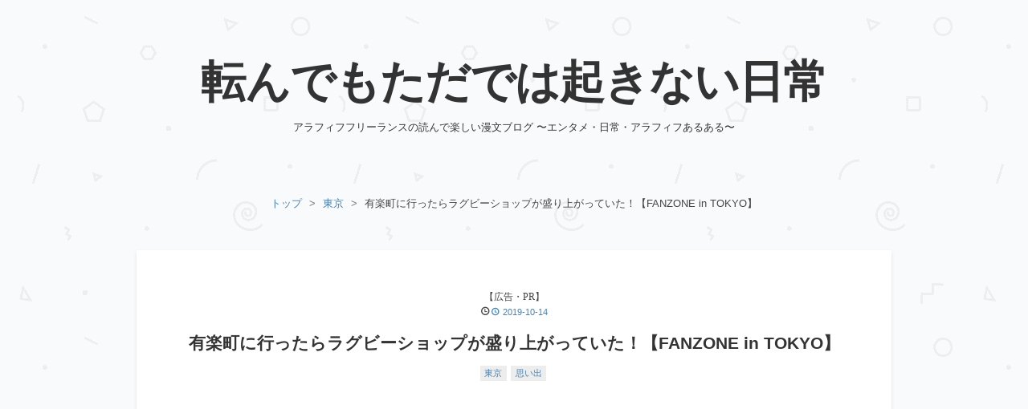

--- FILE ---
content_type: text/html; charset=utf-8
request_url: https://www.izumisawasan.tokyo/entry/ragubi-wa-rudo
body_size: 15560
content:
<!DOCTYPE html>
<html
  lang="ja"

data-admin-domain="//blog.hatena.ne.jp"
data-admin-origin="https://blog.hatena.ne.jp"
data-author="izumisawasan"
data-avail-langs="ja en"
data-blog="izumisawasan.hatenablog.com"
data-blog-host="izumisawasan.hatenablog.com"
data-blog-is-public="1"
data-blog-name="転んでもただでは起きない日常"
data-blog-owner="izumisawasan"
data-blog-show-ads=""
data-blog-show-sleeping-ads=""
data-blog-uri="https://www.izumisawasan.tokyo/"
data-blog-uuid="98012380847591080"
data-blogs-uri-base="https://www.izumisawasan.tokyo"
data-brand="pro"
data-data-layer="{&quot;hatenablog&quot;:{&quot;admin&quot;:{},&quot;analytics&quot;:{&quot;brand_property_id&quot;:&quot;&quot;,&quot;measurement_id&quot;:&quot;G-727RYKHCMX&quot;,&quot;non_sampling_property_id&quot;:&quot;&quot;,&quot;property_id&quot;:&quot;UA-135918513-1&quot;,&quot;separated_property_id&quot;:&quot;UA-29716941-26&quot;},&quot;blog&quot;:{&quot;blog_id&quot;:&quot;98012380847591080&quot;,&quot;content_seems_japanese&quot;:&quot;true&quot;,&quot;disable_ads&quot;:&quot;custom_domain&quot;,&quot;enable_ads&quot;:&quot;false&quot;,&quot;enable_keyword_link&quot;:&quot;false&quot;,&quot;entry_show_footer_related_entries&quot;:&quot;true&quot;,&quot;force_pc_view&quot;:&quot;true&quot;,&quot;is_public&quot;:&quot;true&quot;,&quot;is_responsive_view&quot;:&quot;true&quot;,&quot;is_sleeping&quot;:&quot;true&quot;,&quot;lang&quot;:&quot;ja&quot;,&quot;name&quot;:&quot;\u8ee2\u3093\u3067\u3082\u305f\u3060\u3067\u306f\u8d77\u304d\u306a\u3044\u65e5\u5e38&quot;,&quot;owner_name&quot;:&quot;izumisawasan&quot;,&quot;uri&quot;:&quot;https://www.izumisawasan.tokyo/&quot;},&quot;brand&quot;:&quot;pro&quot;,&quot;page_id&quot;:&quot;entry&quot;,&quot;permalink_entry&quot;:{&quot;author_name&quot;:&quot;izumisawasan&quot;,&quot;categories&quot;:&quot;\u6771\u4eac\t\u601d\u3044\u51fa&quot;,&quot;character_count&quot;:1458,&quot;date&quot;:&quot;2019-10-14&quot;,&quot;entry_id&quot;:&quot;26006613449492511&quot;,&quot;first_category&quot;:&quot;\u6771\u4eac&quot;,&quot;hour&quot;:&quot;23&quot;,&quot;title&quot;:&quot;\u6709\u697d\u753a\u306b\u884c\u3063\u305f\u3089\u30e9\u30b0\u30d3\u30fc\u30b7\u30e7\u30c3\u30d7\u304c\u76db\u308a\u4e0a\u304c\u3063\u3066\u3044\u305f\uff01\u3010FANZONE in TOKYO\u3011&quot;,&quot;uri&quot;:&quot;https://www.izumisawasan.tokyo/entry/ragubi-wa-rudo&quot;},&quot;pro&quot;:&quot;pro&quot;,&quot;router_type&quot;:&quot;blogs&quot;}}"
data-device="pc"
data-dont-recommend-pro="false"
data-global-domain="https://hatena.blog"
data-globalheader-color="b"
data-globalheader-type="pc"
data-has-touch-view="1"
data-help-url="https://help.hatenablog.com"
data-hide-header="1"
data-no-suggest-touch-view="1"
data-page="entry"
data-parts-domain="https://hatenablog-parts.com"
data-plus-available="1"
data-pro="true"
data-router-type="blogs"
data-sentry-dsn="https://03a33e4781a24cf2885099fed222b56d@sentry.io/1195218"
data-sentry-environment="production"
data-sentry-sample-rate="0.1"
data-static-domain="https://cdn.blog.st-hatena.com"
data-version="ce040fcbad0d42a5e1cae88990dad0"




  data-initial-state="{}"

  >
  <head prefix="og: http://ogp.me/ns# fb: http://ogp.me/ns/fb# article: http://ogp.me/ns/article#">

  

  
  <meta name="viewport" content="width=device-width, initial-scale=1.0" />


  


  

  <meta name="robots" content="max-image-preview:large" />


  <meta charset="utf-8"/>
  <meta http-equiv="X-UA-Compatible" content="IE=7; IE=9; IE=10; IE=11" />
  <title>有楽町に行ったらラグビーショップが盛り上がっていた！【FANZONE in TOKYO】 - 転んでもただでは起きない日常</title>

  
  <link rel="canonical" href="https://www.izumisawasan.tokyo/entry/ragubi-wa-rudo"/>



  

<meta itemprop="name" content="有楽町に行ったらラグビーショップが盛り上がっていた！【FANZONE in TOKYO】 - 転んでもただでは起きない日常"/>

  <meta itemprop="image" content="https://cdn.image.st-hatena.com/image/scale/8ca124174a6ae6ebb2765486f94c3d9a9988041a/backend=imagemagick;version=1;width=1300/https%3A%2F%2Fcdn-ak.f.st-hatena.com%2Fimages%2Ffotolife%2Fi%2Fizumisawasan%2F20191014%2F20191014215314.jpg"/>


  <meta property="og:title" content="有楽町に行ったらラグビーショップが盛り上がっていた！【FANZONE in TOKYO】 - 転んでもただでは起きない日常"/>
<meta property="og:type" content="article"/>
  <meta property="og:url" content="https://www.izumisawasan.tokyo/entry/ragubi-wa-rudo"/>

  <meta property="og:image" content="https://cdn.image.st-hatena.com/image/scale/8ca124174a6ae6ebb2765486f94c3d9a9988041a/backend=imagemagick;version=1;width=1300/https%3A%2F%2Fcdn-ak.f.st-hatena.com%2Fimages%2Ffotolife%2Fi%2Fizumisawasan%2F20191014%2F20191014215314.jpg"/>

<meta property="og:image:alt" content="有楽町に行ったらラグビーショップが盛り上がっていた！【FANZONE in TOKYO】 - 転んでもただでは起きない日常"/>
    <meta property="og:description" content="有楽町に行った 有楽町で元・無印良品の場所の前を通りかかったら、 人の出入りが多かったのでフラフラと入ってみました。 ここ ここだよー ここは、半年前くらいに入ったところです。 その時は、もうすぐラグビーワールドカップが始まるよー！というPRを行なっていました。 ラグビーの思い出 本当に申し訳ないのですが、ワタシはそれほどラグビーには詳しくないのです。 とはいえ、出身大学がラグビーで有名な大学ですので、その試合を見るため、サークルの人たちといっしょに何度か国立競技場に行ったことはあります。 試合が始まる前からサークルの先輩に赤玉ワインをたらふく飲まされて、試合が始まった頃から気持ちが悪くなり、…" />
<meta property="og:site_name" content="転んでもただでは起きない日常"/>

  <meta property="article:published_time" content="2019-10-14T14:30:00Z" />

    <meta property="article:tag" content="東京" />
    <meta property="article:tag" content="思い出" />
      <meta name="twitter:card"  content="summary_large_image" />
    <meta name="twitter:image" content="https://cdn.image.st-hatena.com/image/scale/8ca124174a6ae6ebb2765486f94c3d9a9988041a/backend=imagemagick;version=1;width=1300/https%3A%2F%2Fcdn-ak.f.st-hatena.com%2Fimages%2Ffotolife%2Fi%2Fizumisawasan%2F20191014%2F20191014215314.jpg" />  <meta name="twitter:title" content="有楽町に行ったらラグビーショップが盛り上がっていた！【FANZONE in TOKYO】 - 転んでもただでは起きない日常" />    <meta name="twitter:description" content="有楽町に行った 有楽町で元・無印良品の場所の前を通りかかったら、 人の出入りが多かったのでフラフラと入ってみました。 ここ ここだよー ここは、半年前くらいに入ったところです。 その時は、もうすぐラグビーワールドカップが始まるよー！というPRを行なっていました。 ラグビーの思い出 本当に申し訳ないのですが、ワタシはそれ…" />  <meta name="twitter:app:name:iphone" content="はてなブログアプリ" />
  <meta name="twitter:app:id:iphone" content="583299321" />
  <meta name="twitter:app:url:iphone" content="hatenablog:///open?uri=https%3A%2F%2Fwww.izumisawasan.tokyo%2Fentry%2Fragubi-wa-rudo" />  <meta name="twitter:site" content="@izumisawa2" />
  
    <meta name="description" content="有楽町に行った 有楽町で元・無印良品の場所の前を通りかかったら、 人の出入りが多かったのでフラフラと入ってみました。 ここ ここだよー ここは、半年前くらいに入ったところです。 その時は、もうすぐラグビーワールドカップが始まるよー！というPRを行なっていました。 ラグビーの思い出 本当に申し訳ないのですが、ワタシはそれほどラグビーには詳しくないのです。 とはいえ、出身大学がラグビーで有名な大学ですので、その試合を見るため、サークルの人たちといっしょに何度か国立競技場に行ったことはあります。 試合が始まる前からサークルの先輩に赤玉ワインをたらふく飲まされて、試合が始まった頃から気持ちが悪くなり、…" />
    <meta name="google-site-verification" content="YaSUDdd5m7D1_ZzYV0RdIw-A2Khj35BWOcFYd2T_DvE" />
    <meta name="keywords" content="元OL,アラフィフ,早期退職,雑記ブログ,東京,映画,アパート暮らし" />


  
<script
  id="embed-gtm-data-layer-loader"
  data-data-layer-page-specific="{&quot;hatenablog&quot;:{&quot;blogs_permalink&quot;:{&quot;entry_afc_issued&quot;:&quot;false&quot;,&quot;is_blog_sleeping&quot;:&quot;true&quot;,&quot;is_author_pro&quot;:&quot;true&quot;,&quot;blog_afc_issued&quot;:&quot;false&quot;,&quot;has_related_entries_with_elasticsearch&quot;:&quot;true&quot;}}}"
>
(function() {
  function loadDataLayer(elem, attrName) {
    if (!elem) { return {}; }
    var json = elem.getAttribute(attrName);
    if (!json) { return {}; }
    return JSON.parse(json);
  }

  var globalVariables = loadDataLayer(
    document.documentElement,
    'data-data-layer'
  );
  var pageSpecificVariables = loadDataLayer(
    document.getElementById('embed-gtm-data-layer-loader'),
    'data-data-layer-page-specific'
  );

  var variables = [globalVariables, pageSpecificVariables];

  if (!window.dataLayer) {
    window.dataLayer = [];
  }

  for (var i = 0; i < variables.length; i++) {
    window.dataLayer.push(variables[i]);
  }
})();
</script>

<!-- Google Tag Manager -->
<script>(function(w,d,s,l,i){w[l]=w[l]||[];w[l].push({'gtm.start':
new Date().getTime(),event:'gtm.js'});var f=d.getElementsByTagName(s)[0],
j=d.createElement(s),dl=l!='dataLayer'?'&l='+l:'';j.async=true;j.src=
'https://www.googletagmanager.com/gtm.js?id='+i+dl;f.parentNode.insertBefore(j,f);
})(window,document,'script','dataLayer','GTM-P4CXTW');</script>
<!-- End Google Tag Manager -->











  <link rel="shortcut icon" href="https://www.izumisawasan.tokyo/icon/favicon">
<link rel="apple-touch-icon" href="https://www.izumisawasan.tokyo/icon/touch">
<link rel="icon" sizes="192x192" href="https://www.izumisawasan.tokyo/icon/link">

  

<link rel="alternate" type="application/atom+xml" title="Atom" href="https://www.izumisawasan.tokyo/feed"/>
<link rel="alternate" type="application/rss+xml" title="RSS2.0" href="https://www.izumisawasan.tokyo/rss"/>

  <link rel="alternate" type="application/json+oembed" href="https://hatena.blog/oembed?url=https%3A%2F%2Fwww.izumisawasan.tokyo%2Fentry%2Fragubi-wa-rudo&amp;format=json" title="oEmbed Profile of 有楽町に行ったらラグビーショップが盛り上がっていた！【FANZONE in TOKYO】"/>
<link rel="alternate" type="text/xml+oembed" href="https://hatena.blog/oembed?url=https%3A%2F%2Fwww.izumisawasan.tokyo%2Fentry%2Fragubi-wa-rudo&amp;format=xml" title="oEmbed Profile of 有楽町に行ったらラグビーショップが盛り上がっていた！【FANZONE in TOKYO】"/>
  
  <link rel="author" href="http://www.hatena.ne.jp/izumisawasan/">

  

  
      <link rel="preload" href="https://cdn-ak.f.st-hatena.com/images/fotolife/i/izumisawasan/20191014/20191014215259.jpg" as="image"/>


  
    
<link rel="stylesheet" type="text/css" href="https://cdn.blog.st-hatena.com/css/blog.css?version=ce040fcbad0d42a5e1cae88990dad0"/>

    
  <link rel="stylesheet" type="text/css" href="https://usercss.blog.st-hatena.com/blog_style/98012380847591080/9ea9da362b1c18681230bf2034431500789dacf8"/>
  
  

  

  
<script> </script>

  
<style>
  div#google_afc_user,
  div.google-afc-user-container,
  div.google_afc_image,
  div.google_afc_blocklink {
      display: block !important;
  }
</style>


  

  
    <script type="application/ld+json">{"@context":"http://schema.org","@type":"Article","dateModified":"2019-10-14T23:53:09+09:00","datePublished":"2019-10-14T23:30:00+09:00","description":"有楽町に行った 有楽町で元・無印良品の場所の前を通りかかったら、 人の出入りが多かったのでフラフラと入ってみました。 ここ ここだよー ここは、半年前くらいに入ったところです。 その時は、もうすぐラグビーワールドカップが始まるよー！というPRを行なっていました。 ラグビーの思い出 本当に申し訳ないのですが、ワタシはそれほどラグビーには詳しくないのです。 とはいえ、出身大学がラグビーで有名な大学ですので、その試合を見るため、サークルの人たちといっしょに何度か国立競技場に行ったことはあります。 試合が始まる前からサークルの先輩に赤玉ワインをたらふく飲まされて、試合が始まった頃から気持ちが悪くなり、…","headline":"有楽町に行ったらラグビーショップが盛り上がっていた！【FANZONE in TOKYO】","image":["https://cdn-ak.f.st-hatena.com/images/fotolife/i/izumisawasan/20191014/20191014215314.jpg"],"mainEntityOfPage":{"@id":"https://www.izumisawasan.tokyo/entry/ragubi-wa-rudo","@type":"WebPage"}}</script>

  

  <!-- Google tag (gtag.js) -->
<script async src="https://www.googletagmanager.com/gtag/js?id=G-727RYKHCMX"></script>
<script>
  window.dataLayer = window.dataLayer || [];
  function gtag(){dataLayer.push(arguments);}
  gtag('js', new Date());

  gtag('config', 'G-727RYKHCMX');
</script>
</head>

  <body class="page-entry enable-top-editarea category-東京 category-思い出 globalheader-off globalheader-ng-enabled">
    

<div id="globalheader-container"
  data-brand="hatenablog"
  style="display: none"
  >
  <iframe id="globalheader" height="37" frameborder="0" allowTransparency="true"></iframe>
</div>


  
  
  

  <div id="container">
    <div id="container-inner">
      <header id="blog-title" data-brand="hatenablog">
  <div id="blog-title-inner" >
    <div id="blog-title-content">
      <h1 id="title"><a href="https://www.izumisawasan.tokyo/">転んでもただでは起きない日常</a></h1>
      
        <h2 id="blog-description">アラフィフフリーランスの読んで楽しい漫文ブログ 〜エンタメ・日常・アラフィフあるある〜</h2>
      
    </div>
  </div>
</header>

      
  <div id="top-editarea">
    <script async src="https://pagead2.googlesyndication.com/pagead/js/adsbygoogle.js"></script>
<script>
     (adsbygoogle = window.adsbygoogle || []).push({
          google_ad_client: "ca-pub-2132362899245461",
          enable_page_level_ads: true
     });
</script>
  </div>


      
          <div id="top-box">
    <div class="breadcrumb" data-test-id="breadcrumb">
      <div class="breadcrumb-inner">
        <a class="breadcrumb-link" href="https://www.izumisawasan.tokyo/"><span>トップ</span></a>          <span class="breadcrumb-gt">&gt;</span>          <span class="breadcrumb-child">            <a class="breadcrumb-child-link" href="https://www.izumisawasan.tokyo/archive/category/%E6%9D%B1%E4%BA%AC"><span>東京</span></a>          </span>            <span class="breadcrumb-gt">&gt;</span>          <span class="breadcrumb-child">            <span>有楽町に行ったらラグビーショップが盛り上がっていた！【FANZONE in TOKYO】</span>          </span>      </div>
    </div>
  </div>
  <script type="application/ld+json" class="test-breadcrumb-json-ld">
    {"itemListElement":[{"@type":"ListItem","position":1,"item":{"@id":"https://www.izumisawasan.tokyo/","name":"トップ"}},{"item":{"@id":"https://www.izumisawasan.tokyo/archive/category/%E6%9D%B1%E4%BA%AC","name":"東京"},"position":2,"@type":"ListItem"}],"@type":"BreadcrumbList","@context":"http://schema.org"}
  </script>
      
      




<div id="content" class="hfeed"
  
  >
  <div id="content-inner">
    <div id="wrapper">
      <div id="main">
        <div id="main-inner">
          

          



          
  
  <!-- google_ad_section_start -->
  <!-- rakuten_ad_target_begin -->
  
  
  

  

  
    
      
        <article class="entry hentry test-hentry js-entry-article date-first autopagerize_page_element chars-1600 words-100 mode-html entry-odd" id="entry-26006613449492511" data-keyword-campaign="" data-uuid="26006613449492511" data-publication-type="entry">
  <div class="entry-inner">
    <header class="entry-header">
  
    <div class="date entry-date first">
    <a href="https://www.izumisawasan.tokyo/archive/2019/10/14" rel="nofollow">
      <time datetime="2019-10-14T14:30:00Z" title="2019-10-14T14:30:00Z">
        <span class="date-year">2019</span><span class="hyphen">-</span><span class="date-month">10</span><span class="hyphen">-</span><span class="date-day">14</span>
      </time>
    </a>
      </div>
  <h1 class="entry-title">
  <a href="https://www.izumisawasan.tokyo/entry/ragubi-wa-rudo" class="entry-title-link bookmark">有楽町に行ったらラグビーショップが盛り上がっていた！【FANZONE in TOKYO】</a>
</h1>

  
  

  <div class="entry-categories categories">
    
    <a href="https://www.izumisawasan.tokyo/archive/category/%E6%9D%B1%E4%BA%AC" class="entry-category-link category-東京">東京</a>
    
    <a href="https://www.izumisawasan.tokyo/archive/category/%E6%80%9D%E3%81%84%E5%87%BA" class="entry-category-link category-思い出">思い出</a>
    
  </div>


  
  <div class="customized-header">
    <div class="entry-header-html"><script async src="https://pagead2.googlesyndication.com/pagead/js/adsbygoogle.js"></script>
<!-- 記事上広告 -->
<ins class="adsbygoogle"
     style="display:block"
     data-ad-client="ca-pub-2132362899245461"
     data-ad-slot="9756415146"
     data-ad-format="auto"
     data-full-width-responsive="true"></ins>
<script>
     (adsbygoogle = window.adsbygoogle || []).push({});
</script>


<!--真ん中見出し前広告開始　-->
   <script>// <![CDATA[
addEventListener("DOMContentLoaded", function() {
    var $target = $('.entry-content > h3,h4,h5');
    $target.eq(Math.floor($target.size() / 2)).before($('.insentence-adsense2'));
   }, false);
// ]]></script>
<div class="insentence-adsense2">
<p style="text-align:center;" >スポンサーリンク<br>
<script async src="https://pagead2.googlesyndication.com/pagead/js/adsbygoogle.js"></script>
<!-- 記事内広告として -->
<ins class="adsbygoogle"
     style="display:block"
     data-ad-client="ca-pub-2132362899245461"
     data-ad-slot="6981041208"
     data-ad-format="auto"
     data-full-width-responsive="true"></ins>
<script>
     (adsbygoogle = window.adsbygoogle || []).push({});
</script>
</p>
</div> 
<!-- 真ん中見出し前広告終了--></div>
  </div>


  

</header>

    


    <div class="entry-content hatenablog-entry">
  
    <h3>有楽町に行った</h3>
<p>有楽町で元・無印良品の場所の前を通りかかったら、 人の出入りが多かったのでフラフラと入ってみました。</p>
<figure class="figure-image figure-image-fotolife mceNonEditable" title="ここ">
<p><img class="hatena-fotolife" title="f:id:izumisawasan:20191014215259j:plain" src="https://cdn-ak.f.st-hatena.com/images/fotolife/i/izumisawasan/20191014/20191014215259.jpg" alt="f:id:izumisawasan:20191014215259j:plain" /></p>
<figcaption>ここ</figcaption>
</figure>
<figure class="figure-image figure-image-fotolife mceNonEditable" title="ここだよー">
<p><img class="hatena-fotolife" title="f:id:izumisawasan:20191014215314j:plain" src="https://cdn-ak.f.st-hatena.com/images/fotolife/i/izumisawasan/20191014/20191014215314.jpg" alt="f:id:izumisawasan:20191014215314j:plain" /></p>
<figcaption>ここだよー</figcaption>
</figure>
<p> </p>
<p>ここは、半年前くらいに入ったところです。</p>
<p> </p>
<p>その時は、<span style="color: #2196f3;"><strong>もうすぐラグビーワールドカップが始まるよー！というPR</strong></span>を行なっていました。</p>
<p> </p>
<h3>ラグビーの思い出</h3>
<p>本当に申し訳ないのですが、ワタシはそれほどラグビーには詳しくないのです。</p>
<p> </p>
<p>とはいえ、出身大学がラグビーで有名な大学ですので、その試合を見るため、サークルの人たちといっしょに何度か国立競技場に行ったことはあります。</p>
<p> </p>
<p>試合が始まる前からサークルの先輩に<span style="color: #ff5252;"><strong>赤玉ワイン</strong></span>をたらふく飲まされて、試合が始まった頃から気持ちが悪くなり、試合中ずっと女子トイレでげえげえして、終わった頃にやっとすっきりして</p>
<p> </p>
<p><strong>「（うえええ…まだちょっと気持ちわるー）どっちが勝った～？」</strong></p>
<p> </p>
<p><strong>「勝ったよ～」</strong></p>
<p> </p>
<p><strong>「やった～！」</strong></p>
<p> </p>
<p><strong>「これから新宿のコマ劇場前に行くよー」</strong></p>
<p> </p>
<p><strong>「はーい（また飲まされる…）」</strong></p>
<p> </p>
<p>で、コマ劇前の噴水に飛び込む集団に混ざって大騒ぎしていました。</p>
<p> </p>
<p>まさに…</p>
<p><span style="font-size: 150%; color: #dd830c;"><strong>前へ！（by北島監督）</strong></span></p>
<p>という感じでしたが、W大にM大が勝つと、W大に入れなかったうっぷんを晴らすかのようにM大の学生はすさまじい大騒ぎをしていたのです。</p>
<p> </p>
<p>ちなみにワタシはW大は受けませんでしたのであまり劣等感はありませんでしたが、同級生のほとんどがW大も受けていたみたいで、何やらひねくれた思いを抱えていたようです…</p>
<p> </p>
<p><strong>コマ劇場前の噴水、</strong>なんて言ったってもうおじさんおばさんしか知らないと思いますが、歌舞伎町にコマ劇場というデカい劇場があって、（確か今はデカいアミューズメント施設？）その前の、今は広場みたいになってるところが噴水だったのです。</p>
<p> </p>
<p>サッカーなんかで勝つと道頓堀川に飛び込む若者が出てきて危ない！なんて話がありますが、いつの時代も若者は川や噴水に飛び込むのが定番なのじゃー！</p>
<p> </p>
<p>ワタシの時代は、勝利すると大騒ぎするのが当たり前みたいな雰囲気で、<strong>だれもインターネッツなどで叩いたりすることなんぞありませんでした。</strong></p>
<p>そもそもインターネッツがありませんでしたし、カメラだって若者が簡単に持てるものではなかった気がします。</p>
<p> </p>
<p>つまり</p>
<p><span style="font-size: 150%; color: #673ab7;">自由…ふりーだむ…</span></p>
<p>（楽しかった）</p>
<p> </p>
<p>そんな思い出ぐらいしかラグビーにはないので、せっかく生で何度も見たことがあるのにいまだにまったくルールがわかりません！！</p>
<p>でも、中川家の<span style="color: #0000cc;">「ぴー！帝京、ノックオン！！」</span>みたいなラグビー審判ものまねは大好きです。</p>
<p> </p>
<h3>FANZONE in TOKYO</h3>
<p>話は戻って、先ほどの有楽町の施設ですが、半年前のラグビーワールドカップPRの時は、<strong>大変閑散としていて</strong>、スタッフの方が多いほどで、<strong>「やってみてください～」</strong>とラグビーボールを渡されて蹴るゲームを促されましたので、やってみたりしました。</p>
<p> </p>
<p><span style="color: #ff5252;"><strong>おばちゃんなのに・・・（でもちょっと楽しかった）</strong></span></p>
<p> </p>
<p>それなのに、今日、この施設は人がたくさんいて盛況でしたよ～！！</p>
<p> </p>
<p>外国人の方もけっこういたし、日本人の人たちもたくさんいました。</p>
<p><span style="font-size: 150%;"><strong>間違いなく、昨日の日本代表の勝利効果です☆</strong></span></p>
<p> </p>
<p>閑散としているより盛り上がっているほうが断然、ワタシの心はウキウキしますので、本当にうれしく思いました！！</p>
<p><br /><img class="hatena-fotolife" title="f:id:izumisawasan:20191014215330j:image" src="https://cdn-ak.f.st-hatena.com/images/fotolife/i/izumisawasan/20191014/20191014215330.jpg" alt="f:id:izumisawasan:20191014215330j:image" /></p>
<p> </p>
<p><br /><img class="hatena-fotolife" title="f:id:izumisawasan:20191014215341j:image" src="https://cdn-ak.f.st-hatena.com/images/fotolife/i/izumisawasan/20191014/20191014215341.jpg" alt="f:id:izumisawasan:20191014215341j:image" /></p>
<p> </p>
<p><br /><img class="hatena-fotolife" title="f:id:izumisawasan:20191014215403j:image" src="https://cdn-ak.f.st-hatena.com/images/fotolife/i/izumisawasan/20191014/20191014215403.jpg" alt="f:id:izumisawasan:20191014215403j:image" /></p>
<p><span style="color: #666666;"><strong>いくらなのかわからなかったけどちょっと欲しくなったラグビーボール </strong></span></p>
<p> </p>
<p><br /><img class="hatena-fotolife" title="f:id:izumisawasan:20191014215416j:image" src="https://cdn-ak.f.st-hatena.com/images/fotolife/i/izumisawasan/20191014/20191014215416.jpg" alt="f:id:izumisawasan:20191014215416j:image" /></p>
<p> </p>
<p><br /><img class="hatena-fotolife" title="f:id:izumisawasan:20191014215430j:image" src="https://cdn-ak.f.st-hatena.com/images/fotolife/i/izumisawasan/20191014/20191014215430.jpg" alt="f:id:izumisawasan:20191014215430j:image" /></p>
<p><span style="color: #666666;"><strong>キューピーコラボ </strong></span></p>
<p> </p>
<p><br /><img class="hatena-fotolife" title="f:id:izumisawasan:20191014215442j:image" src="https://cdn-ak.f.st-hatena.com/images/fotolife/i/izumisawasan/20191014/20191014215442.jpg" alt="f:id:izumisawasan:20191014215442j:image" /></p>
<p><span style="color: #666666;"><strong>ウェールズの国旗が好き </strong></span></p>
<p> </p>
<p><br /><img class="hatena-fotolife" title="f:id:izumisawasan:20191014215506j:image" src="https://cdn-ak.f.st-hatena.com/images/fotolife/i/izumisawasan/20191014/20191014215506.jpg" alt="f:id:izumisawasan:20191014215506j:image" /></p>
<p> </p>
<p><br /><img class="hatena-fotolife" title="f:id:izumisawasan:20191014215517j:image" src="https://cdn-ak.f.st-hatena.com/images/fotolife/i/izumisawasan/20191014/20191014215517.jpg" alt="f:id:izumisawasan:20191014215517j:image" /></p>
<p> </p>
<p><br /><img class="hatena-fotolife" title="f:id:izumisawasan:20191014215548j:image" src="https://cdn-ak.f.st-hatena.com/images/fotolife/i/izumisawasan/20191014/20191014215548.jpg" alt="f:id:izumisawasan:20191014215548j:image" /></p>
<p><span style="color: #666666;"><strong>頑張れニッポン！！！ </strong></span></p>
<p> </p>
<p><br /><img class="hatena-fotolife" title="f:id:izumisawasan:20191014215601j:image" src="https://cdn-ak.f.st-hatena.com/images/fotolife/i/izumisawasan/20191014/20191014215601.jpg" alt="f:id:izumisawasan:20191014215601j:image" /></p>
<p> </p>
<p> </p>
<p>▼パブリックビューイングもやってるんだって！</p>
<p><iframe class="embed-card embed-webcard" style="display: block; width: 100%; height: 155px; max-width: 500px; margin: 10px 0px;" title="FANZONE in TOKYO" src="https://hatenablog-parts.com/embed?url=https%3A%2F%2Ffanzonetokyo.jp%2F" frameborder="0" scrolling="no"></iframe><cite class="hatena-citation"><a href="https://fanzonetokyo.jp/">fanzonetokyo.jp</a></cite></p>
<p> </p>
<p><em><span style="color: #999999;">次の試合もがんばれー！</span></em></p>
    
    




    

  
</div>

    
  <footer class="entry-footer">
    
    <div class="entry-tags-wrapper">
  <div class="entry-tags">  </div>
</div>

    <p class="entry-footer-section track-inview-by-gtm" data-gtm-track-json="{&quot;area&quot;: &quot;finish_reading&quot;}">
  <span class="author vcard"><span class="fn" data-load-nickname="1" data-user-name="izumisawasan" >izumisawasan</span></span>
  <span class="entry-footer-time"><a href="https://www.izumisawasan.tokyo/entry/ragubi-wa-rudo"><time data-relative datetime="2019-10-14T14:30:00Z" title="2019-10-14T14:30:00Z" class="updated">2019-10-14 23:30</time></a></span>
  
  
  
</p>

    
  <div
    class="hatena-star-container"
    data-hatena-star-container
    data-hatena-star-url="https://www.izumisawasan.tokyo/entry/ragubi-wa-rudo"
    data-hatena-star-title="有楽町に行ったらラグビーショップが盛り上がっていた！【FANZONE in TOKYO】"
    data-hatena-star-variant="profile-icon"
    data-hatena-star-profile-url-template="https://blog.hatena.ne.jp/{username}/"
  ></div>


    
<div class="social-buttons">
  
  
    <div class="social-button-item">
      <a href="https://b.hatena.ne.jp/entry/s/www.izumisawasan.tokyo/entry/ragubi-wa-rudo" class="hatena-bookmark-button" data-hatena-bookmark-url="https://www.izumisawasan.tokyo/entry/ragubi-wa-rudo" data-hatena-bookmark-layout="vertical-balloon" data-hatena-bookmark-lang="ja" title="この記事をはてなブックマークに追加"><img src="https://b.st-hatena.com/images/entry-button/button-only.gif" alt="この記事をはてなブックマークに追加" width="20" height="20" style="border: none;" /></a>
    </div>
  
  
    <div class="social-button-item">
      <div class="fb-share-button" data-layout="box_count" data-href="https://www.izumisawasan.tokyo/entry/ragubi-wa-rudo"></div>
    </div>
  
  
    
    
    <div class="social-button-item">
      <a
          class="entry-share-button entry-share-button-twitter test-share-button-twitter"
          href="https://x.com/intent/tweet?text=%E6%9C%89%E6%A5%BD%E7%94%BA%E3%81%AB%E8%A1%8C%E3%81%A3%E3%81%9F%E3%82%89%E3%83%A9%E3%82%B0%E3%83%93%E3%83%BC%E3%82%B7%E3%83%A7%E3%83%83%E3%83%97%E3%81%8C%E7%9B%9B%E3%82%8A%E4%B8%8A%E3%81%8C%E3%81%A3%E3%81%A6%E3%81%84%E3%81%9F%EF%BC%81%E3%80%90FANZONE+in+TOKYO%E3%80%91+-+%E8%BB%A2%E3%82%93%E3%81%A7%E3%82%82%E3%81%9F%E3%81%A0%E3%81%A7%E3%81%AF%E8%B5%B7%E3%81%8D%E3%81%AA%E3%81%84%E6%97%A5%E5%B8%B8&amp;url=https%3A%2F%2Fwww.izumisawasan.tokyo%2Fentry%2Fragubi-wa-rudo"
          title="X（Twitter）で投稿する"
        ></a>
    </div>
  
  
  
    <span>
      <div class="line-it-button" style="display: none;" data-type="share-e" data-lang="ja" ></div>
      <script src="//scdn.line-apps.com/n/line_it/thirdparty/loader.min.js" async="async" defer="defer" ></script>
    </span>
  
  
  
  
</div>

    

    <div class="customized-footer">
      

        

          <div class="entry-footer-modules" id="entry-footer-secondary-modules">      
<div class="hatena-module hatena-module-related-entries" >
      
  <!-- Hatena-Epic-has-related-entries-with-elasticsearch:true -->
  <div class="hatena-module-title">
    関連記事
  </div>
  <div class="hatena-module-body">
    <ul class="related-entries hatena-urllist urllist-with-thumbnails">
  
  
    
    <li class="urllist-item related-entries-item">
      <div class="urllist-item-inner related-entries-item-inner">
        
          
                      <a class="urllist-image-link related-entries-image-link" href="https://www.izumisawasan.tokyo/entry/kaisha-iroiro">
  <img alt="異動して4か月目に入ったけどまだいろいろ疲れている話" src="https://cdn.image.st-hatena.com/image/square/255506e73f216c88cad9752cd65368620af18c8a/backend=imagemagick;height=100;version=1;width=100/https%3A%2F%2Fcdn-ak.f.st-hatena.com%2Fimages%2Ffotolife%2Fi%2Fizumisawasan%2F20200904%2F20200904203507.jpg" class="urllist-image related-entries-image" title="異動して4か月目に入ったけどまだいろいろ疲れている話" width="100" height="100" loading="lazy">
</a>
            <div class="urllist-date-link related-entries-date-link">
  <a href="https://www.izumisawasan.tokyo/archive/2020/09/04" rel="nofollow">
    <time datetime="2020-09-04T14:45:00Z" title="2020年9月4日">
      2020-09-04
    </time>
  </a>
</div>

          <a href="https://www.izumisawasan.tokyo/entry/kaisha-iroiro" class="urllist-title-link related-entries-title-link  urllist-title related-entries-title">異動して4か月目に入ったけどまだいろいろ疲れている話</a>




          
          

                      <div class="urllist-entry-body related-entries-entry-body">50歳にして生徒気分を味わっている いや～・・・まいったまいっ…</div>
      </div>
    </li>
  
    
    <li class="urllist-item related-entries-item">
      <div class="urllist-item-inner related-entries-item-inner">
        
          
                      <a class="urllist-image-link related-entries-image-link" href="https://www.izumisawasan.tokyo/entry/dajio-namahousou">
  <img alt="ラジオの生放送で本名を言われた友達の話" src="https://cdn.image.st-hatena.com/image/square/be900581fa5071aa0ae754281a90ee6ba33636ae/backend=imagemagick;height=100;version=1;width=100/https%3A%2F%2Fcdn-ak.f.st-hatena.com%2Fimages%2Ffotolife%2Fi%2Fizumisawasan%2F20200223%2F20200223002740.jpg" class="urllist-image related-entries-image" title="ラジオの生放送で本名を言われた友達の話" width="100" height="100" loading="lazy">
</a>
            <div class="urllist-date-link related-entries-date-link">
  <a href="https://www.izumisawasan.tokyo/archive/2020/02/23" rel="nofollow">
    <time datetime="2020-02-23T04:30:00Z" title="2020年2月23日">
      2020-02-23
    </time>
  </a>
</div>

          <a href="https://www.izumisawasan.tokyo/entry/dajio-namahousou" class="urllist-title-link related-entries-title-link  urllist-title related-entries-title">ラジオの生放送で本名を言われた友達の話</a>




          
          

                      <div class="urllist-entry-body related-entries-entry-body">夜の地方ラジオ番組 こちらのぐわぐわ団さんのマンガを見て、記…</div>
      </div>
    </li>
  
    
    <li class="urllist-item related-entries-item">
      <div class="urllist-item-inner related-entries-item-inner">
        
          
                      <a class="urllist-image-link related-entries-image-link" href="https://www.izumisawasan.tokyo/entry/suidou-kaisha">
  <img alt="会社の水道が止まって大騒ぎになった話【トイレも！】" src="https://cdn.image.st-hatena.com/image/square/30ff23bd2ac9ca3d45f42020766057ee56955561/backend=imagemagick;height=100;version=1;width=100/https%3A%2F%2Fcdn-ak.f.st-hatena.com%2Fimages%2Ffotolife%2Fi%2Fizumisawasan%2F20191004%2F20191004125118.jpg" class="urllist-image related-entries-image" title="会社の水道が止まって大騒ぎになった話【トイレも！】" width="100" height="100" loading="lazy">
</a>
            <div class="urllist-date-link related-entries-date-link">
  <a href="https://www.izumisawasan.tokyo/archive/2019/10/04" rel="nofollow">
    <time datetime="2019-10-04T08:30:00Z" title="2019年10月4日">
      2019-10-04
    </time>
  </a>
</div>

          <a href="https://www.izumisawasan.tokyo/entry/suidou-kaisha" class="urllist-title-link related-entries-title-link  urllist-title related-entries-title">会社の水道が止まって大騒ぎになった話【トイレも！】</a>




          
          

                      <div class="urllist-entry-body related-entries-entry-body">水が出ない！ るるるるっ、るるるるっ 先日、仕事の最中、総務…</div>
      </div>
    </li>
  
    
    <li class="urllist-item related-entries-item">
      <div class="urllist-item-inner related-entries-item-inner">
        
          
                      <a class="urllist-image-link related-entries-image-link" href="https://www.izumisawasan.tokyo/entry/manics-live">
  <img alt="ライブに行ったらスマホで撮影する人がたくさんいて驚いた話" src="https://cdn.image.st-hatena.com/image/square/76b10461aac477cee8c48ddd79cfd485008de1c5/backend=imagemagick;height=100;version=1;width=100/https%3A%2F%2Fcdn-ak.f.st-hatena.com%2Fimages%2Ffotolife%2Fi%2Fizumisawasan%2F20190929%2F20190929102659.jpg" class="urllist-image related-entries-image" title="ライブに行ったらスマホで撮影する人がたくさんいて驚いた話" width="100" height="100" loading="lazy">
</a>
            <div class="urllist-date-link related-entries-date-link">
  <a href="https://www.izumisawasan.tokyo/archive/2019/09/29" rel="nofollow">
    <time datetime="2019-09-29T04:30:00Z" title="2019年9月29日">
      2019-09-29
    </time>
  </a>
</div>

          <a href="https://www.izumisawasan.tokyo/entry/manics-live" class="urllist-title-link related-entries-title-link  urllist-title related-entries-title">ライブに行ったらスマホで撮影する人がたくさんいて驚いた話</a>




          
          

                      <div class="urllist-entry-body related-entries-entry-body">ライブに行ってきた 金曜日、会社を早退してライブに行って来ま…</div>
      </div>
    </li>
  
    
    <li class="urllist-item related-entries-item">
      <div class="urllist-item-inner related-entries-item-inner">
        
          
                      <a class="urllist-image-link related-entries-image-link" href="https://www.izumisawasan.tokyo/entry/kyoushi-torauma1">
  <img alt="【読書感想文】中年女性教師にされた地味にトラウマな仕打ちシリーズ①" src="https://cdn.image.st-hatena.com/image/square/5917a25cc44332317b8d5ef796abe449d0feb896/backend=imagemagick;height=100;version=1;width=100/https%3A%2F%2Fcdn-ak.f.st-hatena.com%2Fimages%2Ffotolife%2Fi%2Fizumisawasan%2F20190722%2F20190722095207.jpg" class="urllist-image related-entries-image" title="【読書感想文】中年女性教師にされた地味にトラウマな仕打ちシリーズ①" width="100" height="100" loading="lazy">
</a>
            <div class="urllist-date-link related-entries-date-link">
  <a href="https://www.izumisawasan.tokyo/archive/2019/07/22" rel="nofollow">
    <time datetime="2019-07-22T08:35:00Z" title="2019年7月22日">
      2019-07-22
    </time>
  </a>
</div>

          <a href="https://www.izumisawasan.tokyo/entry/kyoushi-torauma1" class="urllist-title-link related-entries-title-link  urllist-title related-entries-title">【読書感想文】中年女性教師にされた地味にトラウマな仕打ちシリーズ①</a>




          
          

                      <div class="urllist-entry-body related-entries-entry-body">中年女性教師恐怖症 ワタシはなぜか昔から中年女性教師と相性が…</div>
      </div>
    </li>
  
</ul>

  </div>
</div>
  </div>
        
  <div class="entry-footer-html"><script async src="https://pagead2.googlesyndication.com/pagead/js/adsbygoogle.js"></script>
<ins class="adsbygoogle"
     style="display:block"
     data-ad-format="autorelaxed"
     data-ad-client="ca-pub-2132362899245461"
     data-ad-slot="3763842463"></ins>
<script>
     (adsbygoogle = window.adsbygoogle || []).push({});
</script>


<a href="https://diary.blogmura.com/woman_over50/ranking/in?p_cid=10986613" target="_blank" ><img src="https://b.blogmura.com/diary/woman_over50/88_31.gif" width="88" height="31" border="0" alt="にほんブログ村 その他日記ブログ 50代女性日記へ" /></a><br /><a href="https://diary.blogmura.com/woman_over50/ranking/in?p_cid=10986613">にほんブログ村</a>

<a href="https://lifestyle.blogmura.com/semiretire_over50/ranking/in?p_cid=10986613" target="_blank" ><img src="https://b.blogmura.com/lifestyle/semiretire_over50/88_31.gif" width="88" height="31" border="0" alt="にほんブログ村 ライフスタイルブログ 50代セミリタイア生活へ" /></a><br /><a href="https://lifestyle.blogmura.com/semiretire_over50/ranking/in?p_cid=10986613">にほんブログ村</a>




</div>


      
    </div>
    
  <div class="comment-box js-comment-box">
    
    <ul class="comment js-comment">
      <li class="read-more-comments" style="display: none;"><a>もっと読む</a></li>
    </ul>
    
      <a class="leave-comment-title js-leave-comment-title">コメントを書く</a>
    
  </div>

  </footer>

  </div>
</article>

      
      
    
  

  
  <!-- rakuten_ad_target_end -->
  <!-- google_ad_section_end -->
  
  
  
  <div class="pager pager-permalink permalink">
    
      
      <span class="pager-prev">
        <a href="https://www.izumisawasan.tokyo/entry/tume-nobi" rel="prev">
          <span class="pager-arrow">&laquo; </span>
          あっ今爪が伸びているな、と思う時がある…
        </a>
      </span>
    
    
      
      <span class="pager-next">
        <a href="https://www.izumisawasan.tokyo/entry/pann-youjyoutepu" rel="next">
          【パン】台風特需について【養生テープ】
          <span class="pager-arrow"> &raquo;</span>
        </a>
      </span>
    
  </div>


  



        </div>
      </div>

      <aside id="box1">
  <div id="box1-inner">
  </div>
</aside>

    </div><!-- #wrapper -->

    
<aside id="box2">
  
  <div id="box2-inner">
    
      

<div class="hatena-module hatena-module-profile">
  <div class="hatena-module-title">
    プロフィール
  </div>
  <div class="hatena-module-body">
    
    <a href="https://www.izumisawasan.tokyo/about" class="profile-icon-link">
      <img src="https://cdn.profile-image.st-hatena.com/users/izumisawasan/profile.png?1548925909"
      alt="id:izumisawasan" class="profile-icon" />
    </a>
    

    
    <span class="id">
      <a href="https://www.izumisawasan.tokyo/about" class="hatena-id-link"><span data-load-nickname="1" data-user-name="izumisawasan">id:izumisawasan</span></a>
      
  
  
    <a href="https://blog.hatena.ne.jp/-/pro?plus_via=blog_plus_badge&amp;utm_source=pro_badge&amp;utm_medium=referral&amp;utm_campaign=register_pro" title="はてなブログPro"><i class="badge-type-pro">はてなブログPro</i></a>
  


    </span>
    

    
      <div class="profile-activities">
      
        最終更新:
        <time datetime="2024-03-01T02:00:00Z" data-relative data-epoch="1709258400000" class="updated">2024-03-01 11:00</time>
      
    </div>
    

    
    <div class="profile-description">
      <p>東京在住元アラフィフOLのなんでもブログです。<br />
各種エンタメや日常の紹介、アラフィフ情報まで。<br />
みなさんの参考になったり楽しみにしてもらえる雑記ブログをめざします。</p><p>連絡先👉izumisawasansan@gmail.com</p>

    </div>
    

    
      <div class="hatena-follow-button-box btn-subscribe js-hatena-follow-button-box"
  
  >

  <a href="#" class="hatena-follow-button js-hatena-follow-button">
    <span class="subscribing">
      <span class="foreground">読者です</span>
      <span class="background">読者をやめる</span>
    </span>
    <span class="unsubscribing" data-track-name="profile-widget-subscribe-button" data-track-once>
      <span class="foreground">読者になる</span>
      <span class="background">読者になる</span>
    </span>
  </a>
  <div class="subscription-count-box js-subscription-count-box">
    <i></i>
    <u></u>
    <span class="subscription-count js-subscription-count">
    </span>
  </div>
</div>

    

    
      <div class="hatena-follow-button-box">
        <a href="https://twitter.com/izumisawa2" title="X（Twitter）アカウント" class="btn-twitter" data-lang="ja">
          <img src="https://cdn.blog.st-hatena.com/images/theme/plofile-socialize-x.svg?version=ce040fcbad0d42a5e1cae88990dad0" alt="X">
          <span>
            @izumisawa2をフォロー
          </span>
        </a>
      </div>
    

    <div class="profile-about">
      <a href="https://www.izumisawasan.tokyo/about">このブログについて</a>
    </div>

  </div>
</div>

    
      
<div class="hatena-module hatena-module-html">
    <div class="hatena-module-title">twitter</div>
  <div class="hatena-module-body">
    <a class="twitter-timeline" data-width="280" data-height="700" href="https://twitter.com/izumisawa2?ref_src=twsrc%5Etfw">Tweets by izumisawa2</a> <script async src="https://platform.twitter.com/widgets.js" charset="utf-8"></script>
  </div>
</div>

    
      
<div class="hatena-module hatena-module-entries-access-ranking"
  data-count="5"
  data-source="access"
  data-enable_customize_format="0"
  data-display_entry_image_size_width="100"
  data-display_entry_image_size_height="100"

  data-display_entry_category="0"
  data-display_entry_image="1"
  data-display_entry_image_size_width="100"
  data-display_entry_image_size_height="100"
  data-display_entry_body_length="0"
  data-display_entry_date="1"
  data-display_entry_title_length="20"
  data-restrict_entry_title_length="0"
  data-display_bookmark_count="0"

>
  <div class="hatena-module-title">
    
      注目記事
    
  </div>
  <div class="hatena-module-body">
    
  </div>
</div>

    
      

<div class="hatena-module hatena-module-category">
  <div class="hatena-module-title">
    カテゴリー
  </div>
  <div class="hatena-module-body">
    <ul class="hatena-urllist">
      
        <li>
          <a href="https://www.izumisawasan.tokyo/archive/category/%E6%97%A5%E5%B8%B8" class="category-日常">
            日常 (206)
          </a>
        </li>
      
        <li>
          <a href="https://www.izumisawasan.tokyo/archive/category/%E3%83%95%E3%83%AA%E3%83%BC%E3%83%A9%E3%83%B3%E3%82%B9%E7%94%9F%E6%B4%BB" class="category-フリーランス生活">
            フリーランス生活 (11)
          </a>
        </li>
      
        <li>
          <a href="https://www.izumisawasan.tokyo/archive/category/%E3%82%B3%E3%83%A9%E3%83%A0" class="category-コラム">
            コラム (96)
          </a>
        </li>
      
        <li>
          <a href="https://www.izumisawasan.tokyo/archive/category/%E3%83%A9%E3%82%A4%E3%83%95%E3%83%8F%E3%83%83%E3%82%AF" class="category-ライフハック">
            ライフハック (35)
          </a>
        </li>
      
        <li>
          <a href="https://www.izumisawasan.tokyo/archive/category/%E6%98%A0%E7%94%BB" class="category-映画">
            映画 (50)
          </a>
        </li>
      
        <li>
          <a href="https://www.izumisawasan.tokyo/archive/category/%E3%82%84%E3%81%A3%E3%81%A6%E3%81%BF%E3%81%9F" class="category-やってみた">
            やってみた (46)
          </a>
        </li>
      
        <li>
          <a href="https://www.izumisawasan.tokyo/archive/category/%E8%AA%BF%E3%81%B9%E3%81%A6%E3%81%BF%E3%81%9F" class="category-調べてみた">
            調べてみた (22)
          </a>
        </li>
      
        <li>
          <a href="https://www.izumisawasan.tokyo/archive/category/%E6%9D%B1%E4%BA%AC" class="category-東京">
            東京 (55)
          </a>
        </li>
      
        <li>
          <a href="https://www.izumisawasan.tokyo/archive/category/%E5%A4%96%E9%A3%9F" class="category-外食">
            外食 (23)
          </a>
        </li>
      
        <li>
          <a href="https://www.izumisawasan.tokyo/archive/category/%E6%97%85%E8%A1%8C" class="category-旅行">
            旅行 (1)
          </a>
        </li>
      
        <li>
          <a href="https://www.izumisawasan.tokyo/archive/category/%E3%83%8B%E3%83%BC%E3%83%88%E7%94%9F%E6%B4%BB" class="category-ニート生活">
            ニート生活 (3)
          </a>
        </li>
      
        <li>
          <a href="https://www.izumisawasan.tokyo/archive/category/%E3%83%A9%E3%82%A4%E3%83%86%E3%82%A3%E3%83%B3%E3%82%B0" class="category-ライティング">
            ライティング (2)
          </a>
        </li>
      
        <li>
          <a href="https://www.izumisawasan.tokyo/archive/category/%E4%BB%8B%E8%AD%B7" class="category-介護">
            介護 (14)
          </a>
        </li>
      
        <li>
          <a href="https://www.izumisawasan.tokyo/archive/category/%E7%B0%A1%E5%8D%98%E3%81%94%E3%81%AF%E3%82%93" class="category-簡単ごはん">
            簡単ごはん (13)
          </a>
        </li>
      
        <li>
          <a href="https://www.izumisawasan.tokyo/archive/category/%E4%BC%9A%E7%A4%BE" class="category-会社">
            会社 (37)
          </a>
        </li>
      
        <li>
          <a href="https://www.izumisawasan.tokyo/archive/category/%E9%A3%9F%E3%81%B9%E3%81%A6%E3%81%BF%E3%81%9F" class="category-食べてみた">
            食べてみた (10)
          </a>
        </li>
      
        <li>
          <a href="https://www.izumisawasan.tokyo/archive/category/%E3%81%8A%E3%82%84%E3%81%A4" class="category-おやつ">
            おやつ (7)
          </a>
        </li>
      
        <li>
          <a href="https://www.izumisawasan.tokyo/archive/category/%E3%83%96%E3%83%AD%E3%82%B0%E9%96%A2%E9%80%A3" class="category-ブログ関連">
            ブログ関連 (31)
          </a>
        </li>
      
        <li>
          <a href="https://www.izumisawasan.tokyo/archive/category/%E8%B2%B7%E3%81%A3%E3%81%A6%E3%81%BF%E3%81%9F" class="category-買ってみた">
            買ってみた (19)
          </a>
        </li>
      
        <li>
          <a href="https://www.izumisawasan.tokyo/archive/category/%E8%AA%AD%E6%9B%B8" class="category-読書">
            読書 (13)
          </a>
        </li>
      
        <li>
          <a href="https://www.izumisawasan.tokyo/archive/category/%E3%82%B2%E3%83%BC%E3%83%A0" class="category-ゲーム">
            ゲーム (3)
          </a>
        </li>
      
        <li>
          <a href="https://www.izumisawasan.tokyo/archive/category/%E6%B4%8B%E6%A5%BD" class="category-洋楽">
            洋楽 (10)
          </a>
        </li>
      
        <li>
          <a href="https://www.izumisawasan.tokyo/archive/category/%E6%80%9D%E3%81%84%E5%87%BA" class="category-思い出">
            思い出 (24)
          </a>
        </li>
      
        <li>
          <a href="https://www.izumisawasan.tokyo/archive/category/%E5%8B%95%E7%94%BB" class="category-動画">
            動画 (2)
          </a>
        </li>
      
        <li>
          <a href="https://www.izumisawasan.tokyo/archive/category/%E3%82%AB%E3%82%A6%E3%83%B3%E3%82%BB%E3%83%AA%E3%83%B3%E3%82%B0" class="category-カウンセリング">
            カウンセリング (4)
          </a>
        </li>
      
        <li>
          <a href="https://www.izumisawasan.tokyo/archive/category/100%E5%9D%87" class="category-100均">
            100均 (12)
          </a>
        </li>
      
        <li>
          <a href="https://www.izumisawasan.tokyo/archive/category/%E9%9F%B3%E6%A5%BD" class="category-音楽">
            音楽 (6)
          </a>
        </li>
      
        <li>
          <a href="https://www.izumisawasan.tokyo/archive/category/%E6%9D%B1%E4%BA%AC%E8%BF%91%E9%83%8A" class="category-東京近郊">
            東京近郊 (4)
          </a>
        </li>
      
        <li>
          <a href="https://www.izumisawasan.tokyo/archive/category/Amazon" class="category-Amazon">
            Amazon (5)
          </a>
        </li>
      
        <li>
          <a href="https://www.izumisawasan.tokyo/archive/category/%E3%83%9E%E3%83%B3%E3%82%AC" class="category-マンガ">
            マンガ (4)
          </a>
        </li>
      
        <li>
          <a href="https://www.izumisawasan.tokyo/archive/category/%E3%82%A2%E3%83%95%E3%82%A3%E3%83%AA%E3%82%A8%E3%82%A4%E3%83%88" class="category-アフィリエイト">
            アフィリエイト (3)
          </a>
        </li>
      
        <li>
          <a href="https://www.izumisawasan.tokyo/archive/category/TV%E7%95%AA%E7%B5%84" class="category-TV番組">
            TV番組 (1)
          </a>
        </li>
      
    </ul>
  </div>
</div>

    
      

<div class="hatena-module hatena-module-circles">
  <div class="hatena-module-title">
    参加グループ
  </div>
  <div class="hatena-module-body">
    <ul class="hatena-urllist circle-urllist">
      
        <li title="挑戦する40代・50代" data-circle-id="6653586347146121397" data-circle-mtime="1768440542">
  <a href="https://hatena.blog/g/6653586347146121397"><img class="circle-image" src="https://cdn.image.st-hatena.com/image/square/6e03eebffb3cad1ec5958dbf4980dc22afbbdb86/backend=imagemagick;height=96;version=1;width=96/https%3A%2F%2Fcdn.user.blog.st-hatena.com%2Fcircle_image%2F109623273%2F1514352869459239" alt="挑戦する40代・50代" title="挑戦する40代・50代"></a>
  <a href="https://hatena.blog/g/6653586347146121397">挑戦する40代・50代</a>
</li>
      
        <li title="アラフィフ・アラカン" data-circle-id="6653586347152858279" data-circle-mtime="1768440595">
  <a href="https://hatena.blog/g/6653586347152858279"><img class="circle-image" src="https://cdn.image.st-hatena.com/image/square/6155c92008175bc638737c77baca1a0d9a08cc53/backend=imagemagick;height=96;version=1;width=96/https%3A%2F%2Fcdn.user.blog.st-hatena.com%2Fcircle_image%2F115533657%2F151435298241801" alt="アラフィフ・アラカン" title="アラフィフ・アラカン"></a>
  <a href="https://hatena.blog/g/6653586347152858279">アラフィフ・アラカン</a>
</li>
      
        <li title="はてなブログ【シニア部門】" data-circle-id="10257846132620036524" data-circle-mtime="1768440612">
  <a href="https://hatena.blog/g/10257846132620036524"><img class="circle-image" src="https://cdn.image.st-hatena.com/image/square/7e74269374cfe256110b3b1e116e29b80764065d/backend=imagemagick;height=96;version=1;width=96/https%3A%2F%2Fcdn.user.blog.st-hatena.com%2Fcircle_image%2F116669161%2F1536041429715901" alt="はてなブログ【シニア部門】" title="はてなブログ【シニア部門】"></a>
  <a href="https://hatena.blog/g/10257846132620036524">はてなブログ【シニア部門】</a>
</li>
      
        <li title="雑談" data-circle-id="11696248318754550910" data-circle-mtime="1768570827">
  <a href="https://hatena.blog/g/11696248318754550910"><img class="circle-image" src="https://cdn.image.st-hatena.com/image/square/ee54129e1501710d7bd5ea4bfa9c359e1c00ab07/backend=imagemagick;height=96;version=1;width=96/https%3A%2F%2Fcdn.blog.st-hatena.com%2Fimages%2Fcircle%2Fofficial-circle-icon%2Fetc.gif" alt="雑談" title="雑談"></a>
  <a href="https://hatena.blog/g/11696248318754550910">雑談</a>
</li>
      
        <li title="あほみたいなことを書いている人集まろう。" data-circle-id="12921228815727367363" data-circle-mtime="1763312940">
  <a href="https://hatena.blog/g/12921228815727367363"><img class="circle-image" src="https://cdn.image.st-hatena.com/image/square/bd89bc967f0562376161c97ed6a689fc45b40bdf/backend=imagemagick;height=96;version=1;width=96/https%3A%2F%2Fcdn.user.blog.st-hatena.com%2Fcircle_image%2F99307433%2F1514353002352124" alt="あほみたいなことを書いている人集まろう。" title="あほみたいなことを書いている人集まろう。"></a>
  <a href="https://hatena.blog/g/12921228815727367363">あほみたいなことを書いている人集まろう。</a>
</li>
      
    </ul>
  </div>
</div>

    
      

<div class="hatena-module hatena-module-archive" data-archive-type="default" data-archive-url="https://www.izumisawasan.tokyo/archive">
  <div class="hatena-module-title">
    <a href="https://www.izumisawasan.tokyo/archive">月別アーカイブ</a>
  </div>
  <div class="hatena-module-body">
    
      
        <ul class="hatena-urllist">
          
            <li class="archive-module-year archive-module-year-hidden" data-year="2024">
              <div class="archive-module-button">
                <span class="archive-module-hide-button">▼</span>
                <span class="archive-module-show-button">▶</span>
              </div>
              <a href="https://www.izumisawasan.tokyo/archive/2024" class="archive-module-year-title archive-module-year-2024">
                2024
              </a>
              <ul class="archive-module-months">
                
                  <li class="archive-module-month">
                    <a href="https://www.izumisawasan.tokyo/archive/2024/03" class="archive-module-month-title archive-module-month-2024-3">
                      2024 / 3
                    </a>
                  </li>
                
                  <li class="archive-module-month">
                    <a href="https://www.izumisawasan.tokyo/archive/2024/02" class="archive-module-month-title archive-module-month-2024-2">
                      2024 / 2
                    </a>
                  </li>
                
              </ul>
            </li>
          
            <li class="archive-module-year archive-module-year-hidden" data-year="2023">
              <div class="archive-module-button">
                <span class="archive-module-hide-button">▼</span>
                <span class="archive-module-show-button">▶</span>
              </div>
              <a href="https://www.izumisawasan.tokyo/archive/2023" class="archive-module-year-title archive-module-year-2023">
                2023
              </a>
              <ul class="archive-module-months">
                
                  <li class="archive-module-month">
                    <a href="https://www.izumisawasan.tokyo/archive/2023/09" class="archive-module-month-title archive-module-month-2023-9">
                      2023 / 9
                    </a>
                  </li>
                
                  <li class="archive-module-month">
                    <a href="https://www.izumisawasan.tokyo/archive/2023/07" class="archive-module-month-title archive-module-month-2023-7">
                      2023 / 7
                    </a>
                  </li>
                
                  <li class="archive-module-month">
                    <a href="https://www.izumisawasan.tokyo/archive/2023/06" class="archive-module-month-title archive-module-month-2023-6">
                      2023 / 6
                    </a>
                  </li>
                
                  <li class="archive-module-month">
                    <a href="https://www.izumisawasan.tokyo/archive/2023/04" class="archive-module-month-title archive-module-month-2023-4">
                      2023 / 4
                    </a>
                  </li>
                
                  <li class="archive-module-month">
                    <a href="https://www.izumisawasan.tokyo/archive/2023/03" class="archive-module-month-title archive-module-month-2023-3">
                      2023 / 3
                    </a>
                  </li>
                
              </ul>
            </li>
          
            <li class="archive-module-year archive-module-year-hidden" data-year="2022">
              <div class="archive-module-button">
                <span class="archive-module-hide-button">▼</span>
                <span class="archive-module-show-button">▶</span>
              </div>
              <a href="https://www.izumisawasan.tokyo/archive/2022" class="archive-module-year-title archive-module-year-2022">
                2022
              </a>
              <ul class="archive-module-months">
                
                  <li class="archive-module-month">
                    <a href="https://www.izumisawasan.tokyo/archive/2022/11" class="archive-module-month-title archive-module-month-2022-11">
                      2022 / 11
                    </a>
                  </li>
                
                  <li class="archive-module-month">
                    <a href="https://www.izumisawasan.tokyo/archive/2022/10" class="archive-module-month-title archive-module-month-2022-10">
                      2022 / 10
                    </a>
                  </li>
                
                  <li class="archive-module-month">
                    <a href="https://www.izumisawasan.tokyo/archive/2022/09" class="archive-module-month-title archive-module-month-2022-9">
                      2022 / 9
                    </a>
                  </li>
                
                  <li class="archive-module-month">
                    <a href="https://www.izumisawasan.tokyo/archive/2022/05" class="archive-module-month-title archive-module-month-2022-5">
                      2022 / 5
                    </a>
                  </li>
                
              </ul>
            </li>
          
            <li class="archive-module-year archive-module-year-hidden" data-year="2021">
              <div class="archive-module-button">
                <span class="archive-module-hide-button">▼</span>
                <span class="archive-module-show-button">▶</span>
              </div>
              <a href="https://www.izumisawasan.tokyo/archive/2021" class="archive-module-year-title archive-module-year-2021">
                2021
              </a>
              <ul class="archive-module-months">
                
                  <li class="archive-module-month">
                    <a href="https://www.izumisawasan.tokyo/archive/2021/10" class="archive-module-month-title archive-module-month-2021-10">
                      2021 / 10
                    </a>
                  </li>
                
                  <li class="archive-module-month">
                    <a href="https://www.izumisawasan.tokyo/archive/2021/09" class="archive-module-month-title archive-module-month-2021-9">
                      2021 / 9
                    </a>
                  </li>
                
                  <li class="archive-module-month">
                    <a href="https://www.izumisawasan.tokyo/archive/2021/06" class="archive-module-month-title archive-module-month-2021-6">
                      2021 / 6
                    </a>
                  </li>
                
                  <li class="archive-module-month">
                    <a href="https://www.izumisawasan.tokyo/archive/2021/05" class="archive-module-month-title archive-module-month-2021-5">
                      2021 / 5
                    </a>
                  </li>
                
                  <li class="archive-module-month">
                    <a href="https://www.izumisawasan.tokyo/archive/2021/04" class="archive-module-month-title archive-module-month-2021-4">
                      2021 / 4
                    </a>
                  </li>
                
                  <li class="archive-module-month">
                    <a href="https://www.izumisawasan.tokyo/archive/2021/03" class="archive-module-month-title archive-module-month-2021-3">
                      2021 / 3
                    </a>
                  </li>
                
                  <li class="archive-module-month">
                    <a href="https://www.izumisawasan.tokyo/archive/2021/02" class="archive-module-month-title archive-module-month-2021-2">
                      2021 / 2
                    </a>
                  </li>
                
                  <li class="archive-module-month">
                    <a href="https://www.izumisawasan.tokyo/archive/2021/01" class="archive-module-month-title archive-module-month-2021-1">
                      2021 / 1
                    </a>
                  </li>
                
              </ul>
            </li>
          
            <li class="archive-module-year archive-module-year-hidden" data-year="2020">
              <div class="archive-module-button">
                <span class="archive-module-hide-button">▼</span>
                <span class="archive-module-show-button">▶</span>
              </div>
              <a href="https://www.izumisawasan.tokyo/archive/2020" class="archive-module-year-title archive-module-year-2020">
                2020
              </a>
              <ul class="archive-module-months">
                
                  <li class="archive-module-month">
                    <a href="https://www.izumisawasan.tokyo/archive/2020/10" class="archive-module-month-title archive-module-month-2020-10">
                      2020 / 10
                    </a>
                  </li>
                
                  <li class="archive-module-month">
                    <a href="https://www.izumisawasan.tokyo/archive/2020/09" class="archive-module-month-title archive-module-month-2020-9">
                      2020 / 9
                    </a>
                  </li>
                
                  <li class="archive-module-month">
                    <a href="https://www.izumisawasan.tokyo/archive/2020/08" class="archive-module-month-title archive-module-month-2020-8">
                      2020 / 8
                    </a>
                  </li>
                
                  <li class="archive-module-month">
                    <a href="https://www.izumisawasan.tokyo/archive/2020/07" class="archive-module-month-title archive-module-month-2020-7">
                      2020 / 7
                    </a>
                  </li>
                
                  <li class="archive-module-month">
                    <a href="https://www.izumisawasan.tokyo/archive/2020/06" class="archive-module-month-title archive-module-month-2020-6">
                      2020 / 6
                    </a>
                  </li>
                
                  <li class="archive-module-month">
                    <a href="https://www.izumisawasan.tokyo/archive/2020/05" class="archive-module-month-title archive-module-month-2020-5">
                      2020 / 5
                    </a>
                  </li>
                
                  <li class="archive-module-month">
                    <a href="https://www.izumisawasan.tokyo/archive/2020/04" class="archive-module-month-title archive-module-month-2020-4">
                      2020 / 4
                    </a>
                  </li>
                
                  <li class="archive-module-month">
                    <a href="https://www.izumisawasan.tokyo/archive/2020/03" class="archive-module-month-title archive-module-month-2020-3">
                      2020 / 3
                    </a>
                  </li>
                
                  <li class="archive-module-month">
                    <a href="https://www.izumisawasan.tokyo/archive/2020/02" class="archive-module-month-title archive-module-month-2020-2">
                      2020 / 2
                    </a>
                  </li>
                
                  <li class="archive-module-month">
                    <a href="https://www.izumisawasan.tokyo/archive/2020/01" class="archive-module-month-title archive-module-month-2020-1">
                      2020 / 1
                    </a>
                  </li>
                
              </ul>
            </li>
          
            <li class="archive-module-year archive-module-year-hidden" data-year="2019">
              <div class="archive-module-button">
                <span class="archive-module-hide-button">▼</span>
                <span class="archive-module-show-button">▶</span>
              </div>
              <a href="https://www.izumisawasan.tokyo/archive/2019" class="archive-module-year-title archive-module-year-2019">
                2019
              </a>
              <ul class="archive-module-months">
                
                  <li class="archive-module-month">
                    <a href="https://www.izumisawasan.tokyo/archive/2019/12" class="archive-module-month-title archive-module-month-2019-12">
                      2019 / 12
                    </a>
                  </li>
                
                  <li class="archive-module-month">
                    <a href="https://www.izumisawasan.tokyo/archive/2019/11" class="archive-module-month-title archive-module-month-2019-11">
                      2019 / 11
                    </a>
                  </li>
                
                  <li class="archive-module-month">
                    <a href="https://www.izumisawasan.tokyo/archive/2019/10" class="archive-module-month-title archive-module-month-2019-10">
                      2019 / 10
                    </a>
                  </li>
                
                  <li class="archive-module-month">
                    <a href="https://www.izumisawasan.tokyo/archive/2019/09" class="archive-module-month-title archive-module-month-2019-9">
                      2019 / 9
                    </a>
                  </li>
                
                  <li class="archive-module-month">
                    <a href="https://www.izumisawasan.tokyo/archive/2019/08" class="archive-module-month-title archive-module-month-2019-8">
                      2019 / 8
                    </a>
                  </li>
                
                  <li class="archive-module-month">
                    <a href="https://www.izumisawasan.tokyo/archive/2019/07" class="archive-module-month-title archive-module-month-2019-7">
                      2019 / 7
                    </a>
                  </li>
                
                  <li class="archive-module-month">
                    <a href="https://www.izumisawasan.tokyo/archive/2019/06" class="archive-module-month-title archive-module-month-2019-6">
                      2019 / 6
                    </a>
                  </li>
                
                  <li class="archive-module-month">
                    <a href="https://www.izumisawasan.tokyo/archive/2019/05" class="archive-module-month-title archive-module-month-2019-5">
                      2019 / 5
                    </a>
                  </li>
                
                  <li class="archive-module-month">
                    <a href="https://www.izumisawasan.tokyo/archive/2019/04" class="archive-module-month-title archive-module-month-2019-4">
                      2019 / 4
                    </a>
                  </li>
                
                  <li class="archive-module-month">
                    <a href="https://www.izumisawasan.tokyo/archive/2019/03" class="archive-module-month-title archive-module-month-2019-3">
                      2019 / 3
                    </a>
                  </li>
                
                  <li class="archive-module-month">
                    <a href="https://www.izumisawasan.tokyo/archive/2019/02" class="archive-module-month-title archive-module-month-2019-2">
                      2019 / 2
                    </a>
                  </li>
                
              </ul>
            </li>
          
        </ul>
      
    
  </div>
</div>

    
      
<div class="hatena-module hatena-module-html">
    <div class="hatena-module-title">投票ヨロピコ～</div>
  <div class="hatena-module-body">
    <div class="blogmura-blogparts" data-chid="10986613" data-category="56" data-type="pv"></div><script src="https://blogparts.blogmura.com/js/parts_view.js" async></script>
  </div>
</div>

    
      <div class="hatena-module hatena-module-search-box">
  <div class="hatena-module-title">
    検索
  </div>
  <div class="hatena-module-body">
    <form class="search-form" role="search" action="https://www.izumisawasan.tokyo/search" method="get">
  <input type="text" name="q" class="search-module-input" value="" placeholder="記事を検索" required>
  <input type="submit" value="検索" class="search-module-button" />
</form>

  </div>
</div>

    
      <div class="hatena-module hatena-module-links">
  <div class="hatena-module-title">
    リンク
  </div>
  <div class="hatena-module-body">
    <ul class="hatena-urllist">
      
        <li>
          <a href="https://hatena.blog/">はてなブログ</a>
        </li>
      
        <li>
          <a href="https://hatena.blog/guide?via=200109">ブログをはじめる</a>
        </li>
      
        <li>
          <a href="http://blog.hatenablog.com">週刊はてなブログ</a>
        </li>
      
        <li>
          <a href="https://hatena.blog/guide/pro">はてなブログPro</a>
        </li>
      
    </ul>
  </div>
</div>

    
      
<div class="hatena-module hatena-module-html">
    <div class="hatena-module-title">このサイトについて</div>
  <div class="hatena-module-body">
    <p>当ブログ『転んでもただでは起きない日常』 のプライバシーポリシーについては、<a href="https://www.izumisawasan.tokyo/privacy-policy">&#x3053;&#x3061;&#x3089;</a>をご覧ください。</p><p> </p>

  </div>
</div>

    
      
<div class="hatena-module hatena-module-html">
    <div class="hatena-module-title">ご連絡はこちらまで</div>
  <div class="hatena-module-body">
    <a href="https://docs.google.com/forms/d/e/1FAIpQLSfe7B5FHGHzkpORKZLB_YRWehXpNXinMcVsSybTIa1G3t2JQQ/viewform?usp=sf_link">お問い合わせフォームはこちら</a>
  </div>
</div>

    
    
  </div>
</aside>


  </div>
</div>




      

      

    </div>
  </div>
  

  
  <script async src="https://s.hatena.ne.jp/js/widget/star.js"></script>
  
  
  <script>
    if (typeof window.Hatena === 'undefined') {
      window.Hatena = {};
    }
    if (!Hatena.hasOwnProperty('Star')) {
      Hatena.Star = {
        VERSION: 2,
      };
    }
  </script>


  
    <div id="fb-root"></div>
<script>(function(d, s, id) {
  var js, fjs = d.getElementsByTagName(s)[0];
  if (d.getElementById(id)) return;
  js = d.createElement(s); js.id = id;
  js.src = "//connect.facebook.net/ja_JP/sdk.js#xfbml=1&appId=719729204785177&version=v17.0";
  fjs.parentNode.insertBefore(js, fjs);
}(document, 'script', 'facebook-jssdk'));</script>

  
  

<div class="quote-box">
  <div class="tooltip-quote tooltip-quote-stock">
    <i class="blogicon-quote" title="引用をストック"></i>
  </div>
  <div class="tooltip-quote tooltip-quote-tweet js-tooltip-quote-tweet">
    <a class="js-tweet-quote" target="_blank" data-track-name="quote-tweet" data-track-once>
      <img src="https://cdn.blog.st-hatena.com/images/admin/quote/quote-x-icon.svg?version=ce040fcbad0d42a5e1cae88990dad0" title="引用して投稿する" >
    </a>
  </div>
</div>

<div class="quote-stock-panel" id="quote-stock-message-box" style="position: absolute; z-index: 3000">
  <div class="message-box" id="quote-stock-succeeded-message" style="display: none">
    <p>引用をストックしました</p>
    <button class="btn btn-primary" id="quote-stock-show-editor-button" data-track-name="curation-quote-edit-button">ストック一覧を見る</button>
    <button class="btn quote-stock-close-message-button">閉じる</button>
  </div>

  <div class="message-box" id="quote-login-required-message" style="display: none">
    <p>引用するにはまずログインしてください</p>
    <button class="btn btn-primary" id="quote-login-button">ログイン</button>
    <button class="btn quote-stock-close-message-button">閉じる</button>
  </div>

  <div class="error-box" id="quote-stock-failed-message" style="display: none">
    <p>引用をストックできませんでした。再度お試しください</p>
    <button class="btn quote-stock-close-message-button">閉じる</button>
  </div>

  <div class="error-box" id="unstockable-quote-message-box" style="display: none; position: absolute; z-index: 3000;">
    <p>限定公開記事のため引用できません。</p>
  </div>
</div>

<script type="x-underscore-template" id="js-requote-button-template">
  <div class="requote-button js-requote-button">
    <button class="requote-button-btn tipsy-top" title="引用する"><i class="blogicon-quote"></i></button>
  </div>
</script>



  
  <div id="hidden-subscribe-button" style="display: none;">
    <div class="hatena-follow-button-box btn-subscribe js-hatena-follow-button-box"
  
  >

  <a href="#" class="hatena-follow-button js-hatena-follow-button">
    <span class="subscribing">
      <span class="foreground">読者です</span>
      <span class="background">読者をやめる</span>
    </span>
    <span class="unsubscribing" data-track-name="profile-widget-subscribe-button" data-track-once>
      <span class="foreground">読者になる</span>
      <span class="background">読者になる</span>
    </span>
  </a>
  <div class="subscription-count-box js-subscription-count-box">
    <i></i>
    <u></u>
    <span class="subscription-count js-subscription-count">
    </span>
  </div>
</div>

  </div>

  



    


  <script async src="https://platform.twitter.com/widgets.js" charset="utf-8"></script>

<script src="https://b.st-hatena.com/js/bookmark_button.js" charset="utf-8" async="async"></script>


<script type="text/javascript" src="https://cdn.blog.st-hatena.com/js/external/jquery.min.js?v=1.12.4&amp;version=ce040fcbad0d42a5e1cae88990dad0"></script>







<script src="https://cdn.blog.st-hatena.com/js/texts-ja.js?version=ce040fcbad0d42a5e1cae88990dad0"></script>



  <script id="vendors-js" data-env="production" src="https://cdn.blog.st-hatena.com/js/vendors.js?version=ce040fcbad0d42a5e1cae88990dad0" crossorigin="anonymous"></script>

<script id="hatenablog-js" data-env="production" src="https://cdn.blog.st-hatena.com/js/hatenablog.js?version=ce040fcbad0d42a5e1cae88990dad0" crossorigin="anonymous" data-page-id="entry"></script>


  <script>Hatena.Diary.GlobalHeader.init()</script>







    

    





  </body>
</html>



--- FILE ---
content_type: text/html; charset=utf-8
request_url: https://hatenablog-parts.com/embed?url=https%3A%2F%2Ffanzonetokyo.jp%2F
body_size: 988
content:
<!DOCTYPE html>
<html
  lang="en"
  >

  <head>
    <meta charset="utf-8"/>
    <meta name="viewport" content="initial-scale=1.0"/>
    <meta name="googlebot" content="noindex,indexifembedded" />

    <title></title>

    
<script
  id="embed-gtm-data-layer-loader"
  data-data-layer-page-specific=""
>
(function() {
  function loadDataLayer(elem, attrName) {
    if (!elem) { return {}; }
    var json = elem.getAttribute(attrName);
    if (!json) { return {}; }
    return JSON.parse(json);
  }

  var globalVariables = loadDataLayer(
    document.documentElement,
    'data-data-layer'
  );
  var pageSpecificVariables = loadDataLayer(
    document.getElementById('embed-gtm-data-layer-loader'),
    'data-data-layer-page-specific'
  );

  var variables = [globalVariables, pageSpecificVariables];

  if (!window.dataLayer) {
    window.dataLayer = [];
  }

  for (var i = 0; i < variables.length; i++) {
    window.dataLayer.push(variables[i]);
  }
})();
</script>

<!-- Google Tag Manager -->
<script>(function(w,d,s,l,i){w[l]=w[l]||[];w[l].push({'gtm.start':
new Date().getTime(),event:'gtm.js'});var f=d.getElementsByTagName(s)[0],
j=d.createElement(s),dl=l!='dataLayer'?'&l='+l:'';j.async=true;j.src=
'https://www.googletagmanager.com/gtm.js?id='+i+dl;f.parentNode.insertBefore(j,f);
})(window,document,'script','dataLayer','GTM-P4CXTW');</script>
<!-- End Google Tag Manager -->











    
<link rel="stylesheet" type="text/css" href="https://cdn.blog.st-hatena.com/css/embed.css?version=ce040fcbad0d42a5e1cae88990dad0"/>


    <script defer id="blogcard-js" src="https://cdn.blog.st-hatena.com/js/blogcard.js?version=ce040fcbad0d42a5e1cae88990dad0"></script>
  </head>
  <body class="body-iframe page-embed hatena-web-card">

    <div class="embed-wrapper">
      <div class="embed-wrapper-inner">
        
        <div class="embed-content ">
          
          <div class="entry-body">
            <h2 class="entry-title">
              <a href="https://fanzonetokyo.jp/" target="_blank" data-track-component="entry_title">fanzonetokyo.jp Fappening Celebrity Photos</a>
            </h2>
            <div class="entry-content">
              The biggest fappening collection of celebs leaked nude photos and videos 😎
            </div>
          </div>
        </div>
        <div class="embed-footer">
          
          <a href="https://fanzonetokyo.jp/" target="_blank" data-track-component="blog_domain"><img src="https://cdn-ak.favicon.st-hatena.com?url=https%3A%2F%2Ffanzonetokyo.jp%2F" alt="fanzonetokyo.jp" title="fanzonetokyo.jp" class="favicon"> fanzonetokyo.jp</a>
          
          <img src="https://s.st-hatena.com/entry.count.image?uri=https%3A%2F%2Ffanzonetokyo.jp%2F" alt="" class="star-count" />
          <a href="https://b.hatena.ne.jp/entry/s/fanzonetokyo.jp/" target="_blank" data-track-component="bookmark_count_image"><img src="https://b.hatena.ne.jp/entry/image/https://fanzonetokyo.jp/" class="bookmark-count"></a>
        </div>
      </div>
    </div>
  </body>
</html>


--- FILE ---
content_type: text/html; charset=utf-8
request_url: https://www.google.com/recaptcha/api2/aframe
body_size: 269
content:
<!DOCTYPE HTML><html><head><meta http-equiv="content-type" content="text/html; charset=UTF-8"></head><body><script nonce="dA4QjpGsqox0zwsPIWpRJQ">/** Anti-fraud and anti-abuse applications only. See google.com/recaptcha */ try{var clients={'sodar':'https://pagead2.googlesyndication.com/pagead/sodar?'};window.addEventListener("message",function(a){try{if(a.source===window.parent){var b=JSON.parse(a.data);var c=clients[b['id']];if(c){var d=document.createElement('img');d.src=c+b['params']+'&rc='+(localStorage.getItem("rc::a")?sessionStorage.getItem("rc::b"):"");window.document.body.appendChild(d);sessionStorage.setItem("rc::e",parseInt(sessionStorage.getItem("rc::e")||0)+1);localStorage.setItem("rc::h",'1768594684120');}}}catch(b){}});window.parent.postMessage("_grecaptcha_ready", "*");}catch(b){}</script></body></html>

--- FILE ---
content_type: text/css; charset=utf-8
request_url: https://usercss.blog.st-hatena.com/blog_style/98012380847591080/9ea9da362b1c18681230bf2034431500789dacf8
body_size: 7173
content:
/* <system section="theme" selected="17680117127077295762"> */
@charset "UTF-8";
@import url(https://fonts.googleapis.com/css?family=Lobster);
@import url(https://fonts.googleapis.com/css?family=Noto+Sans+SC);
@keyframes SlideDown {0% {    opacity: 0;transform: translateY(-40px);}100% {opacity: 1;transform: translateY(0);}}
@keyframes SlideUp {0% {opacity: 0;transform: translateY(40px);}100% {opacity: 1;transform: translateY(0);}}
/*
  Theme: gram
  Author: syttg
  Responsive: yes
  Description: 

    ”Boilerplate”を元にカスタマイズ
    白・灰・青色をメインカラーに、シンプルなデザインで
    レスポンシブデザイン対応
    ブログタイトルのモーションやフルスクリーンメニュー等、動きのある要素の追加
    テーマ製作者のブログ：https://www.iiie.nagoya/

  Released under the MIT License.
*/
/*! normalize.css v7.0.0 | MIT License | github.com/necolas/normalize.css */
/* Document
   ========================================================================== */
/**
 * 1. Correct the line height in all browsers.
 * 2. Prevent adjustments of font size after orientation changes in
 *    IE on Windows Phone and in iOS.
 */
html {
    line-height: 1.15;
    /* 1 */
    -ms-text-size-adjust: 100%;
    /* 2 */
    -webkit-text-size-adjust: 100%;
    /* 2 */
}

/* Sections
   ========================================================================== */
/**
 * Remove the margin in all browsers (opinionated).
 */
body {
    margin: 0;
}

/**
 * Add the correct display in IE 9-.
 */
article,
aside,
footer,
header,
nav,
section {
    display: block;
}

/**
 * Correct the font size and margin on `h1` elements within `section` and
 * `article` contexts in Chrome, Firefox, and Safari.
 */
h1 {
    font-size: 2em;
    margin: 0.67em 0;
}

/* Grouping content
   ========================================================================== */
/**
 * Add the correct display in IE 9-.
 * 1. Add the correct display in IE.
 */
figcaption,
figure,
main {
    /* 1 */
    display: block;
}

/**
 * Add the correct margin in IE 8.
 */
figure {
    margin: 1em 40px;
}

/**
 * 1. Add the correct box sizing in Firefox.
 * 2. Show the overflow in Edge and IE.
 */
hr {
    -webkit-box-sizing: content-box;
            box-sizing: content-box;
    /* 1 */
    height: 0;
    /* 1 */
    overflow: visible;
    /* 2 */
}

/**
 * 1. Correct the inheritance and scaling of font size in all browsers.
 * 2. Correct the odd `em` font sizing in all browsers.
 */
pre {
    font-family: monospace, monospace;
    /* 1 */
    font-size: 1em;
    /* 2 */
}

/* Text-level semantics
   ========================================================================== */
/**
 * 1. Remove the gray background on active links in IE 10.
 * 2. Remove gaps in links underline in iOS 8+ and Safari 8+.
 */
a {
    background-color: transparent;
    /* 1 */
    -webkit-text-decoration-skip: objects;
    /* 2 */
}

/**
 * 1. Remove the bottom border in Chrome 57- and Firefox 39-.
 * 2. Add the correct text decoration in Chrome, Edge, IE, Opera, and Safari.
 */
abbr[title] {
    border-bottom: none;
    /* 1 */
    text-decoration: underline;
    /* 2 */
    -webkit-text-decoration: underline dotted;
            text-decoration: underline dotted;
    /* 2 */
}

/**
 * Prevent the duplicate application of `bolder` by the next rule in Safari 6.
 */
b,
strong {
    font-weight: inherit;
}

/**
 * Add the correct font weight in Chrome, Edge, and Safari.
 */
b,
strong {
    font-weight: bolder;
}

/**
 * 1. Correct the inheritance and scaling of font size in all browsers.
 * 2. Correct the odd `em` font sizing in all browsers.
 */
code,
kbd,
samp {
    font-family: monospace, monospace;
    /* 1 */
    font-size: 1em;
    /* 2 */
}

/**
 * Add the correct font style in Android 4.3-.
 */
dfn {
    font-style: italic;
}

/**
 * Add the correct background and color in IE 9-.
 */
mark {
    background-color: #ff0;
    color: #000;
}

/**
 * Add the correct font size in all browsers.
 */
small {
    font-size: 80%;
}

/**
 * Prevent `sub` and `sup` elements from affecting the line height in
 * all browsers.
 */
sub,
sup {
    font-size: 75%;
    line-height: 0;
    position: relative;
    vertical-align: baseline;
}

sub {
    bottom: -0.25em;
}

sup {
    top: -0.5em;
}

/* Embedded content
   ========================================================================== */
/**
 * Add the correct display in IE 9-.
 */
audio,
video {
    display: inline-block;
}

/**
 * Add the correct display in iOS 4-7.
 */
audio:not([controls]) {
    display: none;
    height: 0;
}

/**
 * Remove the border on images inside links in IE 10-.
 */
img {
    border-style: none;
}

/**
 * Hide the overflow in IE.
 */
svg:not(:root) {
    overflow: hidden;
}

/* Forms
   ========================================================================== */
/**
 * 1. Change the font styles in all browsers (opinionated).
 * 2. Remove the margin in Firefox and Safari.
 */
button,
input,
optgroup,
select,
textarea {
    font-family: sans-serif;
    /* 1 */
    font-size: 100%;
    /* 1 */
    line-height: 1.15;
    /* 1 */
    margin: 0;
    /* 2 */
}

/**
 * Show the overflow in IE.
 * 1. Show the overflow in Edge.
 */
button,
input {
    /* 1 */
    overflow: visible;
}

/**
 * Remove the inheritance of text transform in Edge, Firefox, and IE.
 * 1. Remove the inheritance of text transform in Firefox.
 */
button,
select {
    /* 1 */
    text-transform: none;
}

/**
 * 1. Prevent a WebKit bug where (2) destroys native `audio` and `video`
 *    controls in Android 4.
 * 2. Correct the inability to style clickable types in iOS and Safari.
 */
button,
html [type="button"],
[type="reset"],
[type="submit"] {
    -webkit-appearance: button;
    /* 2 */
}

/**
 * Remove the inner border and padding in Firefox.
 */
button::-moz-focus-inner,
[type="button"]::-moz-focus-inner,
[type="reset"]::-moz-focus-inner,
[type="submit"]::-moz-focus-inner {
    border-style: none;
    padding: 0;
}

/**
 * Restore the focus styles unset by the previous rule.
 */
button:-moz-focusring,
[type="button"]:-moz-focusring,
[type="reset"]:-moz-focusring,
[type="submit"]:-moz-focusring {
    outline: 1px dotted ButtonText;
}

/**
 * Correct the padding in Firefox.
 */
fieldset {
    padding: 0.35em 0.75em 0.625em;
}

/**
 * 1. Correct the text wrapping in Edge and IE.
 * 2. Correct the color inheritance from `fieldset` elements in IE.
 * 3. Remove the padding so developers are not caught out when they zero out
 *    `fieldset` elements in all browsers.
 */
legend {
    -webkit-box-sizing: border-box;
            box-sizing: border-box;
    /* 1 */
    color: inherit;
    /* 2 */
    display: table;
    /* 1 */
    max-width: 100%;
    /* 1 */
    padding: 0;
    /* 3 */
    white-space: normal;
    /* 1 */
}

/**
 * 1. Add the correct display in IE 9-.
 * 2. Add the correct vertical alignment in Chrome, Firefox, and Opera.
 */
progress {
    display: inline-block;
    /* 1 */
    vertical-align: baseline;
    /* 2 */
}

/**
 * Remove the default vertical scrollbar in IE.
 */
textarea {
    overflow: auto;
}

/**
 * 1. Add the correct box sizing in IE 10-.
 * 2. Remove the padding in IE 10-.
 */
[type="checkbox"],
[type="radio"] {
    -webkit-box-sizing: border-box;
            box-sizing: border-box;
    /* 1 */
    padding: 0;
    /* 2 */
}

/**
 * Correct the cursor style of increment and decrement buttons in Chrome.
 */
[type="number"]::-webkit-inner-spin-button,
[type="number"]::-webkit-outer-spin-button {
    height: auto;
}

/**
 * 1. Correct the odd appearance in Chrome and Safari.
 * 2. Correct the outline style in Safari.
 */
[type="search"] {
    -webkit-appearance: textfield;
    /* 1 */
    outline-offset: -2px;
    /* 2 */
}

/**
 * Remove the inner padding and cancel buttons in Chrome and Safari on macOS.
 */
[type="search"]::-webkit-search-cancel-button,
[type="search"]::-webkit-search-decoration {
    -webkit-appearance: none;
}

/**
 * 1. Correct the inability to style clickable types in iOS and Safari.
 * 2. Change font properties to `inherit` in Safari.
 */
::-webkit-file-upload-button {
    -webkit-appearance: button;
    /* 1 */
    font: inherit;
    /* 2 */
}

/* Interactive
   ========================================================================== */
/*
 * Add the correct display in IE 9-.
 * 1. Add the correct display in Edge, IE, and Firefox.
 */
details,
menu {
    display: block;
}

/*
 * Add the correct display in all browsers.
 */
summary {
    display: list-item;
}

/* Scripting
   ========================================================================== */
/**
 * Add the correct display in IE 9-.
 */
canvas {
    display: inline-block;
}

/**
 * Add the correct display in IE.
 */
template {
    display: none;
}

/* Hidden
   ========================================================================== */
/**
 * Add the correct display in IE 10-.
 */
[hidden] {
    display: none;
}

html,
body {
    font-family: 'Helvetica Neue', 'Helvetica', 'Arial', 'Hiragino Kaku Gothic Pro', 'Meiryo', 'MS PGothic';
    color: #454545;
    line-height: 1.6;
    margin-bottom:2em;
}

a {
    color: #4682b4;
    text-decoration: none;
}

a:hover {
    color: #6fb7ff;
    -webkit-transition: all 0.3s ease;
    -moz-transition: all 0.3s ease;
    -o-transition: all 0.3s ease;
    transition: all  0.3s ease;
}

a.keyword {
    text-decoration: none;
    border-bottom: 1px dotted #ddd;
    color: #454545;
}

h1, h2, h3, h4, h5, h6 {
    color: #333;
    line-height: 1.3;
}

h1 a, h2 a, h3 a, h4 a, h5 a, h6 a {
    color: #333;
    text-decoration: none;
}

h1 a:hover, h2 a:hover, h3 a:hover, h4 a:hover, h5 a:hover, h6 a:hover {
    color: #0f668f;
}

/* ヘッダ（グローバルヘッダ）
  グローバルヘッダの中はiframeですが、
  #globalheader-container に背景色や文字色を指定することでiframeの中にも色が反映されます。
*/
#globalheader-container {
    background-color: #454545;
    color: #fff;
}

/* container */
#container,
#footer {
    padding-left: 10px;
    padding-right: 10px;
}

@media (min-width: 768px) {
    #container,
    #footer {
        width: 720px;
        margin: auto;
        padding-left: 0;
        padding-right: 0;
    }
}

@media (min-width: 992px) {
    #container,
    #footer {
        width: 940px;
    }
}

#content-inner {
    flex-direction: column;
    align-items: center;
}
#wrapper {
    @media (min-width: 768px) {
        width: 100%;
    }
    @media (min-width: 992px) {
        max-width: 720px;
    }
}
#box2 {
    width: 100%;
    @media (min-width: 768px) {
        width: 100%;
    }
    @media (min-width: 992px) {
        width: 100%;
    }
}

#box2-inner {
    display: flex;
    flex-wrap: wrap;
    flex-direction: column;
    justify-content: flex-start;
    @media (min-width: 768px) {
        margin-left: -20px;
        flex-direction: row;
    }
    @media (min-width: 992px) {
        margin-left: -30px;
    }
}
.hatena-module {
    width: 100%;
    @media (min-width: 768px) {
        width: 33.3333%;
    }
    @media (min-width: 992px) {
        padding-left: 30px;
    }
}

/* ヘッダ */
#blog-title {
    animation-name: SlideDown;
    animation-duration: 2s;
    margin: 2em 0;
    text-align: center;
}

@media (min-width: 768px) {
    #blog-title {
        margin: 2em 0;
        text-align: left;
    }
}

#blog-title-content {
    text-align: center;
    padding: 2em;
}

#title {
    margin: 0 ;
    font-size: 3em;
}

@media (min-width: 992px) {
    #title {
        font-size: 3.5em;
    }
}

#title a {
    font-family: 'Lobster', cursive;
    letter-spacing: -1px;
}

#blog-description {
    font-weight: normal;
    font-size: .8rem;
    margin: 1em 0 ;
}

/* ヘッダ画像を設定したとき */
.header-image-enable #blog-title {
    margin: 0 0 2em;
}

.header-image-enable #blog-title-inner {
    display: -webkit-box;
    display: -ms-flexbox;
    display: flex;
    -webkit-box-orient: horizontal;
    -webkit-box-direction: normal;
        -ms-flex-direction: row;
            flex-direction: row;
    -webkit-box-align: center;
        -ms-flex-align: center;
            align-items: center;
}

.header-image-enable #blog-title-content {
    margin-left: 10px;
    margin-right: 10px;
}

/* タイトル下HTML */
#top-editarea {
    margin-bottom: 1em;
}

/* パンくず（カテゴリー、記事ページで表示されます） */
.breadcrumb {
    font-size: .8rem;
    text-align: center;
}

/* entry */
.entry {
    position: relative;
    margin-top: 3em;
    margin-bottom: 1.5em;
    background: #fff;
    box-shadow: 0 2px 4px rgba(0,0,0,0.1);
}

.entry-header {
    padding: 3em 2em 0 2em;
    margin-bottom: 2em;
    position: relative;
    text-align: center;
}

.date {
    margin-bottom: .5em;
    font-size: .7rem;
}

.date a {
    text-decoration: none;
}

.date a::before {
    margin-right: 1px;
    font-family: 'blogicon';
    content: '\f043';
}

.entry-title {
    margin: .8em 0;
    font-size: 1.3rem;
}

@media (min-width: 992px) {
    .entry-title {
        font-size: 1.3rem;
    }
}

.categories {
    margin: .5em 0 3em 0;
    font-size: .7rem;
}

.categories a {
    margin-right: .2em;
    padding: .3em .5em;
    background-color: #ededed;
}

/* 「編集する」ボタン */
.entry-header-menu {
    position: absolute;
    top: 0;
    right: 0;
}

/* 記事内の書式 */
.entry-content{
    margin: 1em;
    word-wrap: break-word;
}

@media (min-width: 992px) {
    .entry-content {
        margin: 2.5em 5em;
    }
}

.entry-content img,
.entry-content video {
    max-width: 100%;
    height: auto;
}

.entry-content h1,
.entry-content h2,
.entry-content h3,
.entry-content h4,
.entry-content h5,
.entry-content h6 {
    margin: 1em 0 0.8em 0;
}

.entry-content h1 {
    font-size: 1.5rem;
}

@media (min-width: 992px) {
    .entry-content h1 {
        font-size: 1.7rem;
    }
}

.entry-content h2 {
    font-size: 1.4rem;
}

@media (min-width: 992px) {
    .entry-content h2 {
        font-size: 1.5rem;
    }
}

.entry-content h3 {
    font-size: 1rem;
    border-bottom: solid 3px #454545;
    position: relative;
}

.entry-content h3:first-letter {
    font-size: 1.4em;
    color:  #4682b4;
}

.entry-content h4 {
    font-size: 1rem;
    line-height: 1.5em;
    padding: 0.25em 0.5em;
    color: #494949;
    background: transparent;
    border-left: solid 5px #4682b4;
}


.entry-content h5 {
    font-size: 1rem;
}

.entry-content h5:before {
  content: "■";
  font-size: 1.3rem;
  margin-right: 0.2rem;
  color: #4682b4;
}

.entry-content h6 {
    font-size: .9rem;
}

.entry-content ul,
.entry-content ol,
.entry-content dd {
    margin: 0 0 1em 1.5em;
    padding: 0;
}

.entry-content ul li ul, .entry-content ul li ol,
.entry-content ol li ul,
.entry-content ol li ol,
.entry-content dd li ul,
.entry-content dd li ol {
    margin-bottom: 0;
}

.entry-content table {
    border-collapse: collapse;
    border-spacing: 0;
    border-bottom: 1em;
    margin-bottom: 1em;
    width: 100%;
    overflow: auto;
    display: block;
    font-size: .8rem;
}

@media (min-width: 992px) {
    .entry-content table {
        font-size: .9rem;
    }
}

.entry-content table th,
.entry-content table td {
    border: 1px solid #ddd;
    padding: 5px 10px;
}

.entry-content table th {
    background: #f5f5f5;
}

.entry-content blockquote {
    border: 2px solid #a9a9a9;
    margin: 0 0 10px;
    padding: 20px;
}

.entry-content pre,
.entry-content code {
    font-family: 'Monaco', 'Consolas', 'Courier New', Courier, monospace, sans-serif;
}

.entry-content pre {
    background: #f5f5f5;
    border: none;
    white-space: pre-wrap;
    text-overflow: ellipsis;
    font-size: 100%;
    line-height: 1.3;
    font-size: .8rem;
    padding: 10px;
}

.entry-content pre > code {
    margin: 0;
    padding: 0;
    white-space: pre;
    border: none;
    background-color: transparent;
    font-family: 'Monaco', 'Consolas', 'Courier New', Courier, monospace, sans-serif;
}

.entry-content code {
    font-size: 90%;
    margin: 0 2px;
    padding: 0px 5px;
    background-color: #f5f5f5;
    border-radius: 3px;
}

.entry-content hr {
    width: 50%;
    border: 0;
    border: none;
    border-top: 1px solid #ddd;
    margin: 2em auto;
}

.entry-content .table-of-contents {
    margin: .8em 0;
    padding: 0 0 1em 0;
    border: 2px solid #454545;
    background-color: #fff;
    font-size: 0.95em;
    font-weight: normal;
}
.table-of-contents:before {
    content: "目 次";
    display: inline-block;
    width: 100%;
    padding: .5em;
    margin-bottom: .5em;
    box-sizing: border-box;
    text-align: center;
    font-size: 1em;
    font-weight: bold;
    color: #fff;
    background-color: #454545;
}
.table-of-contents ul {
    margin: 0;
    padding: 0 !important;
    border: none;
}
.table-of-contents li {
    margin: 0 0 0 1em;
    padding: 0.6em 0 0 0 !important;
    list-style-type: none;
    color:;
    border: none;
}
ul.table-of-contents li:before {
    font-family: blogicon;
    content: "\f029";
    padding-right: 1em;
    color: #4682b4;
}


/* 記事下 */
.entry-footer{
    margin: .5em;
}

@media (min-width: 992px) {
    .entry-footer {
        margin: 1.5em;
    }
}

.entry-footer .social-buttons {
    margin-bottom: 2.5em;
}

.entry-footer-section {
    color: #999;
    font-size: .9rem;
}

.entry-footer-section a {
    color: #999;
}

/* コメント */
.comment-box {
    margin: 0 0 1em 0;
    padding: 0 0 1em 0;
}

@media (min-width: 992px) {
    .comment-box {
        margin: 0 0 2.5em 0;
        padding: 0 0 2.5em 0;
    }
}

.comment-box .comment {
    list-style: none;
    margin: 0 0 15px 0;
    padding: 0 ;
    line-height: 1.7;
    font-size: .85rem;
}

@media (min-width: 768px) {
    .comment-box .comment {
        font-size: .9rem;
    }
}

.comment-box .entry-comment {
    padding: 10px 0 10px 70px;
    border-bottom: 1px solid #fff;
    position: relative;
    background: #ededed;
}

.comment-box .entry-comment:first-child {
    border-top: 1px solid #fff;
}

.comment-box .read-more-comments {
    padding: 10px 0;
}

.comment-box .hatena-id-icon {
    position: absolute;
    top: 10px;
    left: 10px;
    width: 50px !important;
    height: 50px !important;
}

.comment-user-name {
    margin: 0 0 .4em 0;
    font-weight: bold;
}

.comment-content {
    margin: 0 0 .4em 0;
    word-wrap: break-word;
    color: #454545;
    font-size: .85rem;
}

.comment-content p {
    margin: 0 0 .6em 0;
}

.comment-metadata {
    color: #999;
    margin: 0;
    font-size: .8rem;
}

.comment-metadata a {
    color: #999;
}

.leave-comment-title {
    padding: .6em 1em;
    font-size: .85rem;
    border: 1px solid #666;
}

/* Pager */

.pager {
    margin: 3em 0 0 0;
    display: -webkit-box;
    display: -ms-flexbox;
    display: flex;
    -webkit-flex-wrap: wrap;
    flex-wrap: wrap;
    -webkit-box-pack: justify;
        -ms-flex-pack: justify;
            justify-content: center;
}

.pager-prev,
.pager-next {
    margin: 1em;
}

.pager a {
    font-size: 0.8em;
    padding: .7em;
    background: #fff;
    box-shadow: 0 2px 4px rgba(0,0,0,0.1);
}

@media (min-width: 992px) {
   .pager a {
        font-size: 1em;
   }
}

/* サイドバーモジュール */
.hatena-module {
    -webkit-box-sizing: border-box;
            box-sizing: border-box;
    margin-top: 3em;
    font-size: .85rem;
}

@media (min-width: 768px) {
    .hatena-module {
        font-size: .9rem;
    }
}

.hatena-module-title {
    margin-bottom: .6em;
    padding-bottom: .2em;
    font-family: 'Noto Sans SC', sans-serif;
    font-size: 1rem;
    font-weight: bold;
}

.hatena-module-title a {
    color: #454545;
    text-decoration: none;
}
.hatena-module-body{
    margin: 0 ;
}

/* Profile module */
.hatena-module-profile .profile-icon {
    float: left;
    margin: 0 10px 10px 0;
}

.hatena-module-profile .id {
    display: block;
    font-weight: bold;
    margin-bottom: .5em;
}

.hatena-module-profile .profile-description p {
    margin-top: 0;
}

/* urllist module */
.hatena-urllist {
    list-style: none;
    margin: 0 0 2em 0;
    padding: 0;
}

.hatena-urllist li {
    padding: .5em 0;
}

.hatena-urllist li:last-child {
    padding-bottom: 0;
}

.hatena-urllist li a {
    text-decoration: none;
}

.hatena-urllist .urllist-category-link {
    font-size: .7rem;
    padding: .1em .3em;
}

.hatena-urllist .urllist-date-link a {
    color: #999;
}

.hatena-urllist .urllist-entry-body {
    margin-top: .3em;
}

.urllist-with-thumbnails li .urllist-image{
   width:50px; 
   height:50px;
}

.urllist-title-link.related-entries-title-link.urllist-title.related-entries-title{
    font-size: 0.8em;
    font-weight: bold;
    line-height: 0.8em;
}

.urllist-entry-body.related-entries-entry-body,
.hatena-urllist .urllist-date-link a {
    font-size: 0.8em;
}

.hatena-module-category a:hover {
    padding: .2em .4em .2em 1.2em !important;
}

.hatena-module-category .hatena-module-body ul.hatena-urllist li {
    float: left;
}

.hatena-module-category .hatena-module-body ul.hatena-urllist li a{
    font-size: .9em;
    margin: -.4em .1em;
    padding:.2em .8em;
    background-color: #e8e8e8;
    text-decoration: none;
    display: block;
    -webkit-transition: .3s;
       -moz-transition: .3s;
        -ms-transition: .3s;
         -o-transition: .3s;
            transition: .3s;
}

@media (min-width: 992px) {
    .hatena-module-category .hatena-module-body ul.hatena-urllist li a{
        font-size: 1em;
        margin: -.3em .2em;
    }
}


/* Search module */
.search-form {
    position: relative;
}
.search-module-input {
    width: 100%;
    height: 100%;
    margin: 0 auto;
    padding: 1.5em 3em;
    border: none;
    -webkit-border-radius: 3px;
       -moz-border-radius: 3px;
            border-radius: 3px;
    background: transparent url(https://cdn.blog.st-hatena.com/images/theme/search.png) no-repeat left center;
    background-position: 1em 50%;
    -webkit-transition: .5s;
       -moz-transition: .5s;
        -ms-transition: .5s;
         -o-transition: .5s;
            transition: .5s;
}
.search-module-input:focus {
    background-color: #555;
    color: #fff;
}
.search-module-button {
    display: none;
}

/* About ページ */
.page-about .entry-content dt {
    font-weight: bold;
    border-bottom: 1px solid #ddd;
    margin-bottom: .5em;
}

.page-about .entry-content dd {
    margin-left: 0;
    margin-bottom: 2em;
}

/* Archive */

.page-archive .archive-heading {
    display: none;
}

.page-archive .archive-entries {
    display: -webkit-flex;
    display: flex;
    -webkit-flex-wrap: wrap;
    flex-wrap: wrap;
    -webkit-justify-content: space-between;
    justify-content: space-between;
}
.page-archive .archive-entry {
    margin-bottom: 1em;
    padding-bottom: 1em;
    box-sizing: border-box;
    width: 100%;
    background-color: #fff;
    box-shadow: 0 2px 4px rgba(0,0,0,0.1);
}
@media (min-width: 992px){
.page-archive .archive-entry {
    width: calc(50% - .5em);
}
}
.page-archive .entry-thumb {
    float:none;
    display: block;
    width: 100%;
    height: 200px;
    background-position: center center;
    background-size: cover;
}
.entry-thumb-link:hover {
    opacity:0.7;
}
.page-archive .archive-entry {
    position: relative;
    display: -webkit-flex;
    display: flex;
    flex-direction: column;
}
.page-archive .entry-thumb-link {
    order: 1;
    height: 200px;
    padding: 0 0 2em 0;
}
.page-archive .categories {
    order:2;
    position: absolute;
    z-index: 2;
    padding: 0.8em 0;
    display:inline-block;
}
.page-archive .categories a{
    background: rgba(0,0,0,0.7);
    color: #fff;
    padding: .5em .9em;
    font-size: 1.2em;
    font-weight: bold;
}
.page-archive .archive-entry-header {
    order:3;
    padding: 0 2.5em;
    margin-top: 1.5em;
    word-wrap: break-word;
}
.page-archive .archive-entry-body {
    order:4;
    padding: 0 2.5em;
    word-wrap: break-word;
}
@media (max-width: 1024px){
.page-archive .categories {
   
}
.page-archive .archive-entry-header {
    padding: 0 1em;
}
.page-archive .archive-entry-body {
    padding: 0 1em;
}
}

/* footer */
#footer {
    margin-top: 2em;
    text-align: center;
    font-size: .8rem;
    color: #999;
}

#footer a {
    color: #999;
}

#footer p {
    margin: .5em auto;
}

/* full screen */
* {
    -webkit-box-sizing: border-box;
    box-sizing: border-box;
}
.cp_fullscreenmenu {
    position: fixed;
    z-index: 1;
    top: 0;
    left: 0;
}
.hamburger {
    position: fixed;
    z-index: 10;
    top: .5em;
    right: .5em;
    margin: .5em;
    width: 25px;
    height: 25px;
    display: inline-block;
    border-top: 2px solid #000;
}
.hamburger:hover { color: #999 }
.hamburger:before {
    content: '';
    position: absolute;
    top: 7px;
    left: 0;
    width: 100%;
    height: 7px;
    border-top: 2px solid #000;
    border-bottom: 2px solid #000;
}
/*menuコンテンツ*/
#cp_fullscreenmenu {
    position: fixed;
    top: 0;
    left: 0;
    display: flex;
    flex-direction: column;
    width: 100%;
    height: 100%;
    margin-top: 0;
    padding-left: 0;
    list-style-type: none;
    transition: all 0.3s ease;
    transform: scale(0);
    opacity: 0;
    background-color: rgba(0,0,0,0.8);
    z-index: 999;
    align-items: center;
    justify-content: center;
}
#cp_fullscreenmenu:target {
    transform: scale(1);
    opacity: 1;
}
#cp_fullscreenmenu:target > li {
    transition: all 0.5s ease-out;
    transform: translateX(0);
    opacity: 1;
}
#cp_fullscreenmenu > li {
    transition: all 0.3s ease-out;
    transform: translateX(-100%);
    opacity: 0;
    height: 80px;
}
#cp_fullscreenmenu > li:nth-of-type(1) {
    transition-delay: 0.2s;
}
#cp_fullscreenmenu > li:nth-of-type(2) {
    transition-delay: 0.4s;
}
#cp_fullscreenmenu > li:nth-of-type(3) {
    transition-delay: 0.6s;
}
#cp_fullscreenmenu > li:nth-of-type(4) {
    transition-delay: 0.8s;
}
#cp_fullscreenmenu > li:nth-of-type(5) {
    transition-delay: 1s;
}
#cp_fullscreenmenu > li > a {
    font-size: 180%;
    color: #fff;
    transition: all 0.3s ease-out;
}
#cp_fullscreenmenu > li > a:hover {
    color: #6fb7ff;
    -webkit-transition: all 0.3s ease;
    -moz-transition: all 0.3s ease;
    -o-transition: all 0.3s ease;
    transition: all  0.3s ease;

}
[id^=cp_fmcontent] {
    display: none;
}
[id^=cp_fmcontent]:target {
    display: block;
}


.whitebox {
    display: -webkit-flex;
    display: flex;
    -webkit-flex-wrap: wrap;
    flex-wrap: wrap;
    -webkit-justify-content: space-between;
    justify-content: space-between;
}
.whiteboxi {
    margin-bottom: 1em;
    padding: 1em;
    box-sizing: border-box;
    width: 100%;
    background-color: #fff;
    box-shadow: 0 2px 4px rgba(0,0,0,0.1);
}
@media (min-width: 992px){
.whiteboxi {
    width: calc(50% - .5em);
}
}
.whiteboxi a{

}

/* </system> */

/* <system section="background" selected="pattern-09"> */
body{ background-image: url('https://cdn.blog.st-hatena.com/images/theme/backgrounds/2014/pattern-09.png?version=ce040fcbad0d42a5e1cae88990dad0'); background-repeat: repeat; background-attachment: scroll; background-position: 0 0; }
/* </system> */


/*--------------------------------------
  ヨメレバ・カエレバ（レスポンシブ）
--------------------------------------*/
.booklink-box, .kaerebalink-box{
padding:25px;
margin-bottom: 10px;
border:double #CCC;
overflow: hidden;
font-size:small;
}
.booklink-image, .kaerebalink-image{
margin:0 15px 0 0;
float:left;
min-width: 160px;
text-align: center;
}
.booklink-image img, .kaerebalink-image img{
margin:0 auto;
text-align:center;
}
.booklink-info, .kaerebalink-info{
margin:0;
line-height:120%;
overflow: hidden;
}
.booklink-name, .kaerebalink-name{
margin-bottom:24px;
line-height:1.5em;
}
.booklink-powered-date, .kaerebalink-powered-date{
font-size:8px;
margin-top:10px;
font-family:verdana;
line-height:120%;
}
.booklink-detail, .kaerebalink-detail{font-size: 12px;}
.booklink-powered-date, .kaerebalink-detail{margin-bottom:15px;}
.booklink-link2, .kaerebalink-link1{margin-top:10px;}
.booklink-link2 a,
.kaerebalink-link1 a{
width:30%;
-moz-border-radius:5px;
-webkit-border-radius:5px;
border-radius:5px;
display:inline-block;
margin:5px 2px 0 0;
padding:10px 1px;
text-align:center;
float:left;
text-decoration:none;
font-weight:800;
text-shadow:1px 1px 1px #dcdcdc;
font-size:12px;
color: #fff !important;
}
.booklink-link2 a:hover,
.kaerebalink-link1 a:hover{opacity: 0.6;}
.booklink-link2 a:active
.kaerebalink-link1 a:active{
position:relative;
top:1px;
}
/*ボタンを変えるときはここから*/
.shoplinkamazon a{background-color:#FF9901 !important;}
.shoplinkrakuten a{background-color:#c20004 !important;}
.shoplinkkindle a{background-color:#007dcd !important;}
.shoplinkkakakucom a{background-color:#314995 !important;}
.shoplinkyahoo a{background-color:#7b0099 !important;}
/*ここまでを変更*/
.shoplinkrakuten img{display:none;}
.shoplinkamazon img{display:none;}
.shoplinkyahoo img{display:none;}
.shoplinkyahoo a{font-size:10px;}
.booklink-footer{display: none;}
@media screen and (max-width: 680px) {
.booklink-box, .kaerebalink-box{padding:15px;}
.booklink-image, .kaerebalink-image{
width: 100px !important;
min-width: initial;
}
.booklink-name > a, .kaerebalink-name > a{
font-size: 15px;
font-weight: bold;
}
.booklink-name, .kaerebalink-name{margin-bottom:12px;}
.booklink-powered-date, .kaerebalink-powered-date{margin-top:5px;}
.booklink-link2 a,
.kaerebalink-link1 a{
width:calc(100% - 4px);
-moz-border-radius:5px;
-webkit-border-radius:5px;
border-radius:5px;
margin: 2px 0px;
padding:10px 0px;
}
}

.entry-date::before {
white-space: pre-wrap ;
content: "【広告・PR】" "\A" "\f043" ;
font-family: blogicon;
font-style: normal;
font-weight: normal;
font-size: 110%;
}